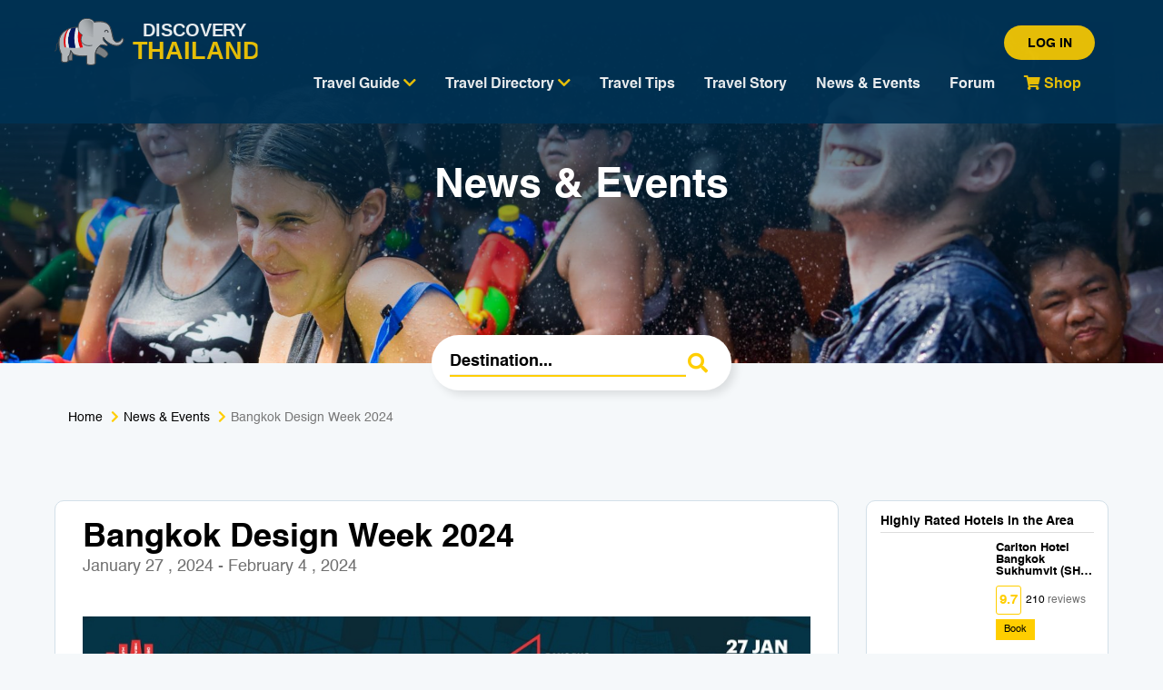

--- FILE ---
content_type: text/html; charset=UTF-8
request_url: https://www.discoverythailand.com/events-bangkok-design-week-2024
body_size: 70357
content:
<!DOCTYPE html>
<html lang="en">
    <head>
        
        <meta charset="utf-8">
        <meta http-equiv="X-UA-Compatible" content="IE=edge">
        <meta name="viewport" content="width=device-width, initial-scale=1">
        <meta name="csrf-token" content="7QGs6YCrVhJLf3Z1rDhg05PkPNCJLzPvWC12M3TO">
        <title>Bangkok Design Week 2024 Thailand</title>

        <!-- Meta -->
        <meta name="description" content="Bangkok Design Week 2024 Thailand">
        <meta name="keywords" content="Bangkok Design Week 2024, News &amp; Events">
        
        <!-- Styles -->
        		
		<style>
            .grecaptcha-badge { visibility: hidden; }
            .weather_icon { width: 24px; }
		</style>

        <!-- Check if the language is set to RTL, so apply the RTL layouts -->
        <!-- Otherwise apply the normal LTR layouts -->
                    <link media="all" type="text/css" rel="stylesheet" href="https://www.discoverythailand.com/css/frontend.css?id=36c8549359a4bbcf4337">
                
        <link media="all" type="text/css" rel="stylesheet" href="https://www.discoverythailand.com/css/addon.css">
        <link media="all" type="text/css" rel="stylesheet" href="https://www.discoverythailand.com/css/jquery-ui.css">
        <link media="all" type="text/css" rel="stylesheet" href="https://www.discoverythailand.com/js/select2/select2.min.css">
        <link media="all" type="text/css" rel="stylesheet" href="https://www.discoverythailand.com/js/auto-complete/auto-complete.css">
        <link media="all" type="text/css" rel="stylesheet" href="https://www.discoverythailand.com/css/bootstrap-datetimepicker.min.css">
		<link media="all" type="text/css" rel="stylesheet" href="https://www.discoverythailand.com/js/lightgallery/css/lightgallery.min.css">
		<link media="all" type="text/css" rel="stylesheet" href="https://www.discoverythailand.com/js/lightgallery/css/lg-transitions.min.css">
        <link media="all" type="text/css" rel="stylesheet" href="https://www.discoverythailand.com/owl-carousel/owl.carousel.css">
        <link media="all" type="text/css" rel="stylesheet" href="https://www.discoverythailand.com/owl-carousel/owl.theme.yellow.css">
                

        <!-- Scripts -->
        <script>
            window.Laravel = {"csrfToken":"7QGs6YCrVhJLf3Z1rDhg05PkPNCJLzPvWC12M3TO"}        </script>
        
		<!-- Global site tag (gtag.js) - Google Analytics -->
		<script async src="https://www.googletagmanager.com/gtag/js?id=UA-364424-2"></script>
		<script>
		  window.dataLayer = window.dataLayer || [];
		  function gtag(){dataLayer.push(arguments);}
		  gtag('js', new Date());

		  gtag('config', 'UA-364424-2');
		</script>

    <script src="https://www.google.com/recaptcha/api.js?render=6LcTF4crAAAAABXCATNqRXC_y6A_KaKRyuIfpYkL"></script>

    </head>
    <body id="app-layout">
        <div id="app">
            <header class="main-nav">
                                <nav class="navbar navbar-blue pt-3 pb-2">
    <div class="container">
        <div class="navbar-header">
            

            <div class="visible-xs">
                <a href="#menu" class="navbar-toggle collapsed" >
                    <span class="sr-only">Toggle Navigation</span>
                    <span class="icon-bar"></span>
                    <span class="icon-bar"></span>
                    <span class="icon-bar"></span>
                </a>
            </div>

            <a href="https://www.discoverythailand.com" class="logo logo-text">
                <img class="img-responsive" src="https://www.discoverythailand.com/images/logo.svg">
                <img class="img-responsive visible-xs" src="https://www.discoverythailand.com/images/logo-xs.svg">
            </a>
                            <a href="https://www.discoverythailand.com/memberlogin" class="user-nav visible-xs"><i class="fas fa-user"></i></a>
                        
     
        </div><!--navbar-header-->


        <div class="collapse navbar-collapse" id="frontend-navbar-collapse">
            
			
                 
                    <button class="btn btn-yellow btn-round pull-right text-uppercase"><a href="https://www.discoverythailand.com/memberlogin">Log in</a></button>
                            

            <ul class="nav nav-pills pull-right">
                <li class="dropdown p-initial">
                    <a class="dropdown-toggle" data-toggle="dropdown" href="#" role="button" aria-haspopup="true" aria-expanded="false">
                        Travel Guide <i class="fas fa-chevron-down color-yellow"></i>
                    </a>
                    <div class="dropdown-menu">
                        <div class="container">
                            <div class="row">
																									                                <div class="col-sm-3">
                                    <ul class="nav">
										                                        <li>
                                            <a href="https://www.discoverythailand.com/travel-guide-beaches-islands">
                                                <i class="fas fa-lg color-yellow fa-umbrella-beach"></i>Beaches &amp; Islands
                                            </a>
                                        </li>
										                                        <li>
                                            <a href="https://www.discoverythailand.com/travel-guide-history-culture">
                                                <i class="fas fa-lg color-yellow fa-monument"></i>History &amp; Culture
                                            </a>
                                        </li>
										                                        <li>
                                            <a href="https://www.discoverythailand.com/travel-guide-medical-tourism">
                                                <i class="fas fa-lg color-yellow fa-user-md"></i>Medical Tourism
                                            </a>
                                        </li>
										                                        <li>
                                            <a href="https://www.discoverythailand.com/travel-guide-adventure">
                                                <i class="fas fa-lg color-yellow fa-mountain"></i>Adventure
                                            </a>
                                        </li>
										                                    </ul>
                                </div>
									                                <div class="col-sm-3">
                                    <ul class="nav">
										                                        <li>
                                            <a href="https://www.discoverythailand.com/travel-guide-sport-activities">
                                                <i class="fas fa-lg color-yellow fa-flag-checkered"></i>Sport &amp; Activities
                                            </a>
                                        </li>
										                                        <li>
                                            <a href="https://www.discoverythailand.com/travel-guide-educational-tourism">
                                                <i class="fas fa-lg color-yellow fa-graduation-cap"></i>Educational Tourism
                                            </a>
                                        </li>
										                                        <li>
                                            <a href="https://www.discoverythailand.com/travel-guide-for-kids">
                                                <i class="fas fa-lg color-yellow fa-child"></i>For Kids
                                            </a>
                                        </li>
										                                    </ul>
                                </div>
									                                <div class="col-sm-3">
                                    <ul class="nav">
										                                        <li>
                                            <a href="https://www.discoverythailand.com/travel-guide-diving-snorkelling">
                                                <i class="fas fa-lg color-yellow fa-swimming-pool"></i>Diving &amp; Snorkelling
                                            </a>
                                        </li>
										                                        <li>
                                            <a href="https://www.discoverythailand.com/travel-guide-romantic-gateway">
                                                <i class="fas fa-lg color-yellow fa-heart"></i>Romantic Gateway
                                            </a>
                                        </li>
										                                        <li>
                                            <a href="https://www.discoverythailand.com/travel-guide-nightlife-entertainment">
                                                <i class="fas fa-lg color-yellow fa-glass-cheers"></i>Nightlife &amp; Entertainment
                                            </a>
                                        </li>
										                                    </ul>
                                </div>
									                                <div class="col-sm-3">
                                    <ul class="nav">
										                                        <li>
                                            <a href="https://www.discoverythailand.com/travel-guide-budget-travel">
                                                <i class="fas fa-lg color-yellow fa-luggage-cart"></i>Budget Travel
                                            </a>
                                        </li>
										                                        <li>
                                            <a href="https://www.discoverythailand.com/travel-guide-shopping">
                                                <i class="fas fa-lg color-yellow fa-shopping-bag"></i>Shopping
                                            </a>
                                        </li>
										                                        <li>
                                            <a href="https://www.discoverythailand.com/travel-guide-business-travel">
                                                <i class="fas fa-lg color-yellow fa-briefcase"></i>Business Travel
                                            </a>
                                        </li>
										                                    </ul>
                                </div>
																	                            </div>
                        </div>
                    </div>
                </li>
                <li class="dropdown p-initial">
                    <a class="dropdown-toggle" data-toggle="dropdown" href="#" role="button" aria-haspopup="true" aria-expanded="false">Travel Directory <i class="fas fa-chevron-down color-yellow"></i></a>
                    <div class="dropdown-menu">
                        <div class="container">
                            <div class="row">
																									                                <div class="col-sm-3">
                                    <ul class="nav">
										                                        <li>
                                            <a href="https://www.discoverythailand.com/hotel">
                                                <i class="fas fa-lg color-yellow fa-hotel"></i>Hotel
                                            </a>
                                        </li>
										                                        <li>
                                            <a href="https://www.discoverythailand.com/travel-directory-spa-beauty">
                                                <i class="fas fa-lg color-yellow fa-spa"></i>Spa &amp; Beauty
                                            </a>
                                        </li>
										                                        <li>
                                            <a href="https://www.discoverythailand.com/travel-directory-sport-activities">
                                                <i class="fas fa-lg color-yellow fa-flag-checkered"></i>Sport &amp; Activities
                                            </a>
                                        </li>
										                                        <li>
                                            <a href="https://www.discoverythailand.com/travel-directory-muay-thai-and-martial-arts-training">
                                                <i class="fas fa-lg color-yellow fa-user-ninja"></i>Muay Thai &amp; Martial Arts Training
                                            </a>
                                        </li>
										                                    </ul>
                                </div>
									                                <div class="col-sm-3">
                                    <ul class="nav">
										                                        <li>
                                            <a href="https://www.discoverythailand.com/travel-directory-hospitals-clinics">
                                                <i class="fas fa-lg color-yellow fa-user-md"></i>Hospitals &amp; Clinics
                                            </a>
                                        </li>
										                                        <li>
                                            <a href="https://www.discoverythailand.com/travel-directory-embassies-consulates">
                                                <i class="fas fa-lg color-yellow fa-ambulance"></i>Embassies &amp; Consulates
                                            </a>
                                        </li>
										                                        <li>
                                            <a href="https://www.discoverythailand.com/travel-directory-tailors">
                                                <i class="fas fa-lg color-yellow fa-tshirt"></i>Tailors
                                            </a>
                                        </li>
										                                        <li>
                                            <a href="https://www.discoverythailand.com/travel-directory-mobile-services">
                                                <i class="fas fa-lg color-yellow fa-sim-card"></i>Mobile Services
                                            </a>
                                        </li>
										                                    </ul>
                                </div>
									                                <div class="col-sm-3">
                                    <ul class="nav">
										                                        <li>
                                            <a href="https://www.discoverythailand.com/travel-directory-travel-agents">
                                                <i class="fas fa-lg color-yellow fa-luggage-cart"></i>Travel Agents
                                            </a>
                                        </li>
										                                        <li>
                                            <a href="https://www.discoverythailand.com/travel-directory-education-tourism">
                                                <i class="fas fa-lg color-yellow fa-graduation-cap"></i>Education Tourism
                                            </a>
                                        </li>
										                                        <li>
                                            <a href="https://www.discoverythailand.com/travel-directory-zoo-aquarium">
                                                <i class="fas fa-lg color-yellow fa-paw"></i>Zoo &amp; Aquarium
                                            </a>
                                        </li>
										                                        <li>
                                            <a href="https://www.discoverythailand.com/travel-directory-tours-packages">
                                                <i class="fas fa-lg color-yellow fa-hiking"></i>Tours Packages
                                            </a>
                                        </li>
										                                    </ul>
                                </div>
									                                <div class="col-sm-3">
                                    <ul class="nav">
										                                        <li>
                                            <a href="https://www.discoverythailand.com/travel-directory-transport">
                                                <i class="fas fa-lg color-yellow fa-bus"></i>Transport
                                            </a>
                                        </li>
										                                        <li>
                                            <a href="https://www.discoverythailand.com/travel-directory-restaurants-bars">
                                                <i class="fas fa-lg color-yellow fa-utensils"></i>Restaurants &amp; Bars
                                            </a>
                                        </li>
										                                        <li>
                                            <a href="https://www.discoverythailand.com/travel-directory-art-culture">
                                                <i class="fas fa-lg color-yellow fa-palette"></i>Art &amp; Culture
                                            </a>
                                        </li>
										                                    </ul>
                                </div>
																	                            </div>
                        </div>
                    </div>
                </li>
                <li>
                    <a href="https://www.discoverythailand.com/travel-tips">Travel Tips</a>
                </li>
				
                <li>
                    <a href="https://www.discoverythailand.com/feeds">Travel Story</a>
                </li>
				
                <li>
                    <a href="https://www.discoverythailand.com/news-event">News & Events</a>
                </li>
                <li>
                    <a href="https://forum.discoverythailand.com/" target="_blank">Forum</a>
                </li>

                <li>
                    <a href="https://shop.discoverythailand.com/" target="_blank" style="color: #ffce00;"><i class="fa fa-shopping-cart" aria-hidden="true"></i> Shop</a>
                </li>
            </ul>

            
            <ul class="nav navbar-nav navbar-right">
          

        </div><!--navbar-collapse-->
    </div><!--container-->
    <nav id="menu" class="hidden-sm hidden-md hidden-lg">
        <a href="https://www.discoverythailand.com" class="logo-xs">
            <img  src="https://www.discoverythailand.com/images/logo-img-xs.svg">
        </a>
        <button class="btn-close-nav" id="close-nav-xs"><i class="fas fa-times"></i></button>
        <ul class="list-unstyled">
            
            <li>
                <span>Travel Guide</span>
                <ul class="list-unstyled">
															<li>
						<a href="https://www.discoverythailand.com/travel-guide-beaches-islands">
							<i class="fas fa-lg color-yellow fa-umbrella-beach"></i>Beaches &amp; Islands
						</a>
					</li>
										<li>
						<a href="https://www.discoverythailand.com/travel-guide-sport-activities">
							<i class="fas fa-lg color-yellow fa-flag-checkered"></i>Sport &amp; Activities
						</a>
					</li>
										<li>
						<a href="https://www.discoverythailand.com/travel-guide-diving-snorkelling">
							<i class="fas fa-lg color-yellow fa-swimming-pool"></i>Diving &amp; Snorkelling
						</a>
					</li>
										<li>
						<a href="https://www.discoverythailand.com/travel-guide-budget-travel">
							<i class="fas fa-lg color-yellow fa-luggage-cart"></i>Budget Travel
						</a>
					</li>
										<li>
						<a href="https://www.discoverythailand.com/travel-guide-history-culture">
							<i class="fas fa-lg color-yellow fa-monument"></i>History &amp; Culture
						</a>
					</li>
										<li>
						<a href="https://www.discoverythailand.com/travel-guide-educational-tourism">
							<i class="fas fa-lg color-yellow fa-graduation-cap"></i>Educational Tourism
						</a>
					</li>
										<li>
						<a href="https://www.discoverythailand.com/travel-guide-romantic-gateway">
							<i class="fas fa-lg color-yellow fa-heart"></i>Romantic Gateway
						</a>
					</li>
										<li>
						<a href="https://www.discoverythailand.com/travel-guide-shopping">
							<i class="fas fa-lg color-yellow fa-shopping-bag"></i>Shopping
						</a>
					</li>
										<li>
						<a href="https://www.discoverythailand.com/travel-guide-medical-tourism">
							<i class="fas fa-lg color-yellow fa-user-md"></i>Medical Tourism
						</a>
					</li>
										<li>
						<a href="https://www.discoverythailand.com/travel-guide-for-kids">
							<i class="fas fa-lg color-yellow fa-child"></i>For Kids
						</a>
					</li>
										<li>
						<a href="https://www.discoverythailand.com/travel-guide-nightlife-entertainment">
							<i class="fas fa-lg color-yellow fa-glass-cheers"></i>Nightlife &amp; Entertainment
						</a>
					</li>
										<li>
						<a href="https://www.discoverythailand.com/travel-guide-business-travel">
							<i class="fas fa-lg color-yellow fa-briefcase"></i>Business Travel
						</a>
					</li>
										<li>
						<a href="https://www.discoverythailand.com/travel-guide-adventure">
							<i class="fas fa-lg color-yellow fa-mountain"></i>Adventure
						</a>
					</li>
					                </ul>
            </li>
            <li><span>Travel Directory</span>
                <ul class="list-unstyled">
					<li>
						<a href="https://www.discoverythailand.com/hotel">
							<i class="fas fa-lg color-yellow fa-hotel"></i>Hotel
						</a>
					</li>
															<li>
						<a href="https://www.discoverythailand.com/travel-directory-hospitals-clinics">
							<i class="fas fa-lg color-yellow fa-user-md"></i>Hospitals &amp; Clinics
						</a>
					</li>
										<li>
						<a href="https://www.discoverythailand.com/travel-directory-travel-agents">
							<i class="fas fa-lg color-yellow fa-luggage-cart"></i>Travel Agents
						</a>
					</li>
										<li>
						<a href="https://www.discoverythailand.com/travel-directory-transport">
							<i class="fas fa-lg color-yellow fa-bus"></i>Transport
						</a>
					</li>
										<li>
						<a href="https://www.discoverythailand.com/travel-directory-spa-beauty">
							<i class="fas fa-lg color-yellow fa-spa"></i>Spa &amp; Beauty
						</a>
					</li>
										<li>
						<a href="https://www.discoverythailand.com/travel-directory-embassies-consulates">
							<i class="fas fa-lg color-yellow fa-ambulance"></i>Embassies &amp; Consulates
						</a>
					</li>
										<li>
						<a href="https://www.discoverythailand.com/travel-directory-education-tourism">
							<i class="fas fa-lg color-yellow fa-graduation-cap"></i>Education Tourism
						</a>
					</li>
										<li>
						<a href="https://www.discoverythailand.com/travel-directory-restaurants-bars">
							<i class="fas fa-lg color-yellow fa-utensils"></i>Restaurants &amp; Bars
						</a>
					</li>
										<li>
						<a href="https://www.discoverythailand.com/travel-directory-sport-activities">
							<i class="fas fa-lg color-yellow fa-flag-checkered"></i>Sport &amp; Activities
						</a>
					</li>
										<li>
						<a href="https://www.discoverythailand.com/travel-directory-tailors">
							<i class="fas fa-lg color-yellow fa-tshirt"></i>Tailors
						</a>
					</li>
										<li>
						<a href="https://www.discoverythailand.com/travel-directory-zoo-aquarium">
							<i class="fas fa-lg color-yellow fa-paw"></i>Zoo &amp; Aquarium
						</a>
					</li>
										<li>
						<a href="https://www.discoverythailand.com/travel-directory-art-culture">
							<i class="fas fa-lg color-yellow fa-palette"></i>Art &amp; Culture
						</a>
					</li>
										<li>
						<a href="https://www.discoverythailand.com/travel-directory-muay-thai-and-martial-arts-training">
							<i class="fas fa-lg color-yellow fa-user-ninja"></i>Muay Thai &amp; Martial Arts Training
						</a>
					</li>
										<li>
						<a href="https://www.discoverythailand.com/travel-directory-mobile-services">
							<i class="fas fa-lg color-yellow fa-sim-card"></i>Mobile Services
						</a>
					</li>
										<li>
						<a href="https://www.discoverythailand.com/travel-directory-tours-packages">
							<i class="fas fa-lg color-yellow fa-hiking"></i>Tours Packages
						</a>
					</li>
					                </ul>
            </li>
            <li><a href="https://www.discoverythailand.com/travel-tips">Travel Tips</a></li>
            
			
            <li><a href="https://www.discoverythailand.com/feeds">Travel Story</a></li>
			
            <li><a href="https://www.discoverythailand.com/news-event">News & Events</a></li>
            
            <li>
                <a href="https://shop.discoverythailand.com/" target="_blank" style="color: #ffce00;">Shop</a>
            </li>
        </ul>
    </nav>
</nav>

            </header>
                        <div class="section-content w-100">
                <div class="innter-page">
    <div class="primary-banner" style="background-image: url(https://www.discoverythailand.com/images/banner/news-event-bg.jpg);">
		<div class="bg-gradient-overlay-top">
			<h2>News & Events</h2>
			<form class="form-search" id="search-box">
    <input id="search-destination" type="text" name="search-destination" placeholder="Destination..." class="search-input" required>
    <hr/>
    <button class="btn-search"><i class="fas fa-search color-yellow"></i></button>
</form>

		</div>
    </div>
    <div class="container"><hr class="no-border md"/>
        <nav aria-label="breadcrumb">
        <ol class="breadcrumb link-new">
          <li class="breadcrumb-item"><a href="https://www.discoverythailand.com">Home</a></li>
          <li class="breadcrumb-item"><a href="https://www.discoverythailand.com/news-event">News & Events</a></li>
          <li class="breadcrumb-item active" aria-current="page">Bangkok Design Week 2024</li>
        </ol>
        </nav>
        <div class="row top-title">
            <div class="col-lg-12">
                <header class="d-flex header-title-container header-title-container--date justify-contents-center"></header>
            </div>
        </div>
        
        <div class="row">
         <div class="col-lg-9 col-md-9 col-sm-12">
          
          <div class="panel panel-default panel-guide panel-article-detail">
           <div class="panel-header-container p-relative">
            <h1 class="d-flex mb-0">Bangkok Design Week 2024</h1>
             <p class="pl-30">
              <span class="date-top">January 27 , 2024 - February 4 , 2024</span>
             </p>
           </div>
           <div class="panel-body text-read">
			<div class="addthis_inline_share_toolbox"></div>
            <p>
            <img src="https://www.discoverythailand.com/storage/img/frontend/newevent/1705309383designweek.jpg" alt="" class="img-responsive">
            </p>
                            The More People Act, The Better The City

hard matters . heart matters . design matters
                <br><br>
                            <p>Bangkok: A Tourist&rsquo;s Delight, but Not Yet a Pleasant Place to Live</p>
<p>Bangkok has earned its reputation as a top global &lsquo;city to visit,&rsquo; but why does it rank lower as a &lsquo;living city&rsquo;? It grapples with a range of issues and obstacles, particularly in terms of infrastructure that still do not meet the needs of its residents.</p>
<p>Being a city that is only pleasant to visit is not enough to make a city strong and survive in today&rsquo;s world. The livability of a city is therefore the key to making it a sustainable place for its people to live and work.</p>
<p>&lsquo;The livability of a city&rsquo; is measured by how its residents experience it in their daily lives. This includes the physical, mental, and social aspects of their environment, from the private sphere to the public sphere. A livable city meets the needs of its residents in all of these dimensions, providing products, services, and activities that promote a sense of connection between people and their surroundings.</p>
<p>Bangkok Design Week 2024 (BKKDW2024)acts as a platform for ideas and experiences that will make Bangkok a more livable city. It invites everyone to create a &lsquo;Livable Scape&rsquo; in every possible way, from the small things around us to the relationships we build, the space we inhabit, the environment we live in, and the views we see, through the Festivalisation of the city in three essential dimensions:</p>
<p>Hard Matters: A city that is physically well-designed, effortlessly accessible, and promotes good health.</p>
<p>Heart Matters: A city that is emotionally nurturing, caring for its people, offering a variety of activities, and celebrating authentic Culture.</p>
<p>Design Matters: A city that is well-designed, ensuring a good life, thriving public spaces, strong communities, and contributing to the creative economy.</p>
<p>Together, we can make Bangkok a city that is livable, attractive for investment, and worth visiting, becoming a lovable city for its residents, investors, and visitors. Let&rsquo;s move beyond ideology to practicality. Anyone can take the first step.</p>
<p>The more people act, the better the city, the better quality of life.</p>
<p>#BKKDW2024 &nbsp;#bangkokDesignWeek &nbsp;#LivableScape</p>
<p>Contact Details:<br />Tel. <a href="tel:024103797" target="_blank" rel="noopener">+66 2410 3797 8</a><br />For more information: <a href="https://www.tourismthailand.org" target="_blank" rel="noopener">https://www.tourismthailand.org</a></p>

            <div class="addthis_inline_share_toolbox"></div>
           </div>

                        
           <div class="panel-footer">
            <p>Related Travel Tips</p>
            <p class="mb-0">
             <a href="#" class="btn btn-default btn-related mr-20 mb-10">Thailand Travel Information</a>
             <a href="#" class="btn btn-default btn-related mr-20 mb-10">Where to go</a>
             <a href="#" class="btn btn-default btn-related mr-20 mb-10">What to see</a>
             <a href="#" class="btn btn-default btn-related mr-20 mb-10">What to do</a>
            </p>
           </div>
          </div>
          <div class="row">
           <div class="col-xs-12">
            <div class="booking-panel">
             <h4 class="text-center form-title">Hotel Booking</h4>
             <form action="" class="hotelbooking">
                <div class="row">
                    <div class="col-xs-12 col-lg-12 col-md-12 col-sm-12">
                        <input type="text" class="form-control location-control" placeholder="Location">
                    </div>
                    <div class="col-lg-6 col-md-6 col-sm-12">
                        <input type="text" class="form-control date-field datetimepicker" id="CheckIn" placeholder="Check In">
                    </div>
                    <div class="col-lg-6 col-md-6 col-sm-12">
                        <input type="text" class="form-control date-field datetimepicker" id="CheckOut" placeholder="Check Out">
                    </div>

                    <div class="col-lg-6 col-md-6 col-sm-12">
                        <select id="SelectGuest" class="select-guest">
                            <option value="0">Adult</option>
                            <option value="1">1 Adult</option>
                            <option value="2">2 Adults</option>
                            <option value="3">3 Adults</option>
                            <option value="4">4 Adults</option>
                            <option value="5">5 Adults</option>
                            <option value="6">6 Adults</option>
                            <option value="7">7 Adults</option>
                            <option value="8">8 Adults</option>
                            <option value="9">9 Adults</option>
                            <option value="10">10 Adults</option>
                        </select>
                    </div>
                    

                    <div class="col-lg-6 col-md-6 col-sm-12">
                        <select id="Selectchildren" class="select-guest">
                            <option value="0">Child</option>
                            <option value="1">1 Child</option>
                            <option value="2">2 Children</option>
                            <option value="3">3 Children</option>
                            <option value="4">4 Children</option>
                            <option value="5">5 Children</option>
                            <option value="6">6 Children</option>
                            <option value="7">7 Children</option>
                            <option value="8">8 Children</option>
                            <option value="9">9 Children</option>
                            <option value="10">10 Children</option>
                        </select>
                    </div>
                    <div class="col-lg-12 col-md-12 col-sm-12" style="padding: 10px">
                        <button type="button" class="btn btn-yellow btn-submit_booking w-100">Search</button>
                    </div>
                </div>
            </form>
            </div>
           </div>
          </div>
         </div>
         <div class="col-lg-3 col-md-3 col-sm-12 hidden-xs">
                
                <div class="panel panel-default panel-sidebar">
    <h5 class="sidebar-title">Highly Rated Hotels in the Area</h5>
    <div class="panel-body">
				        <div class="d-flex flex-row mb-10">
			            <div class="media-item lazy" data-src="https://pix4.agoda.net/hotelimages/18986416/-1/9df01b60e91a845da80123d4aa340c64.jpg">							
                <img src="" data-src="https://pix4.agoda.net/hotelimages/18986416/-1/9df01b60e91a845da80123d4aa340c64.jpg" class="img-responsive lazy">
            </div>
            <div class="d-flex media-item flex-column">
                <h5 class="media-heading">Carlton Hotel Bangkok Sukhumvit (SHA Extra Plus)</h5>
                <p>
					
                </p>
								
				<div style="display:flex; align-items:center;margin: 0 0 5px 0;">
					<div class="score" style="padding: 3px; margin: 0 5px 0 0;border: 1px solid #ffce00;border-radius:3px;font-weight: bold; font-size:1.5rem;color: #ffce00;">9.7</div>
					<div style="font-size:12px;line-height: normal;">
						210
					<span style="color: #707070;"> reviews</span>
					</div>
				</div>
                <p>
                    <a href="https://www.agoda.com/partners/partnersearch.aspx?hid=18986416" target="_blank" class="btn-view-all btn-view-all--xs btn btn-yellow btn-no-round">Book</a>
                </p>
            </div>
        </div>
		        <div class="d-flex flex-row mb-10">
			            <div class="media-item lazy" data-src="https://pix5.agoda.net/hotelimages/12180509/-1/aaf182e691879b0df93efd327aea573b.jpg">							
                <img src="" data-src="https://pix5.agoda.net/hotelimages/12180509/-1/aaf182e691879b0df93efd327aea573b.jpg" class="img-responsive lazy">
            </div>
            <div class="d-flex media-item flex-column">
                <h5 class="media-heading">Oakwood Suites Bangkok (SHA Plus+)</h5>
                <p>
					
                </p>
								
				<div style="display:flex; align-items:center;margin: 0 0 5px 0;">
					<div class="score" style="padding: 3px; margin: 0 5px 0 0;border: 1px solid #ffce00;border-radius:3px;font-weight: bold; font-size:1.5rem;color: #ffce00;">9.4</div>
					<div style="font-size:12px;line-height: normal;">
						179
					<span style="color: #707070;"> reviews</span>
					</div>
				</div>
                <p>
                    <a href="https://www.agoda.com/partners/partnersearch.aspx?hid=12180509" target="_blank" class="btn-view-all btn-view-all--xs btn btn-yellow btn-no-round">Book</a>
                </p>
            </div>
        </div>
		        <div class="d-flex flex-row mb-10">
			            <div class="media-item lazy" data-src="https://pix4.agoda.net/hotelimages/4892453/0/82d6f7d0d28b9f3ef35fb431baab40c7.jpg">							
                <img src="" data-src="https://pix4.agoda.net/hotelimages/4892453/0/82d6f7d0d28b9f3ef35fb431baab40c7.jpg" class="img-responsive lazy">
            </div>
            <div class="d-flex media-item flex-column">
                <h5 class="media-heading">Mandarin Oriental Bangkok (SHA Extra Plus)</h5>
                <p>
					
                </p>
								
				<div style="display:flex; align-items:center;margin: 0 0 5px 0;">
					<div class="score" style="padding: 3px; margin: 0 5px 0 0;border: 1px solid #ffce00;border-radius:3px;font-weight: bold; font-size:1.5rem;color: #ffce00;">9.2</div>
					<div style="font-size:12px;line-height: normal;">
						548
					<span style="color: #707070;"> reviews</span>
					</div>
				</div>
                <p>
                    <a href="https://www.agoda.com/partners/partnersearch.aspx?hid=10713" target="_blank" class="btn-view-all btn-view-all--xs btn btn-yellow btn-no-round">Book</a>
                </p>
            </div>
        </div>
		        <div class="d-flex flex-row mb-10">
			            <div class="media-item lazy" data-src="https://pix5.agoda.net/hotelimages/6796247/0/33adac49e47c732b38c54faca72b84f9.jpg">							
                <img src="" data-src="https://pix5.agoda.net/hotelimages/6796247/0/33adac49e47c732b38c54faca72b84f9.jpg" class="img-responsive lazy">
            </div>
            <div class="d-flex media-item flex-column">
                <h5 class="media-heading">The Peninsula Bangkok (SHA Extra Plus)</h5>
                <p>
					
                </p>
								
				<div style="display:flex; align-items:center;margin: 0 0 5px 0;">
					<div class="score" style="padding: 3px; margin: 0 5px 0 0;border: 1px solid #ffce00;border-radius:3px;font-weight: bold; font-size:1.5rem;color: #ffce00;">9.2</div>
					<div style="font-size:12px;line-height: normal;">
						1.7k
					<span style="color: #707070;"> reviews</span>
					</div>
				</div>
                <p>
                    <a href="https://www.agoda.com/partners/partnersearch.aspx?hid=10715" target="_blank" class="btn-view-all btn-view-all--xs btn btn-yellow btn-no-round">Book</a>
                </p>
            </div>
        </div>
		        <div class="d-flex flex-row mb-10">
			            <div class="media-item lazy" data-src="https://pix3.agoda.net/hotelimages/4894452/0/522f9e9ff5d2f6aa5f96bcf2d6d08f87.jpg">							
                <img src="" data-src="https://pix3.agoda.net/hotelimages/4894452/0/522f9e9ff5d2f6aa5f96bcf2d6d08f87.jpg" class="img-responsive lazy">
            </div>
            <div class="d-flex media-item flex-column">
                <h5 class="media-heading">The Okura Prestige Bangkok</h5>
                <p>
					
                </p>
								
				<div style="display:flex; align-items:center;margin: 0 0 5px 0;">
					<div class="score" style="padding: 3px; margin: 0 5px 0 0;border: 1px solid #ffce00;border-radius:3px;font-weight: bold; font-size:1.5rem;color: #ffce00;">9.2</div>
					<div style="font-size:12px;line-height: normal;">
						2.6k
					<span style="color: #707070;"> reviews</span>
					</div>
				</div>
                <p>
                    <a href="https://www.agoda.com/partners/partnersearch.aspx?hid=294217" target="_blank" class="btn-view-all btn-view-all--xs btn btn-yellow btn-no-round">Book</a>
                </p>
            </div>
        </div>
		        <div class="d-flex flex-row mb-10">
			            <div class="media-item lazy" data-src="https://pix5.agoda.net/hotelimages/1994765/-1/6adfe9931fd7fb28aade66db992417b6.jpg">							
                <img src="" data-src="https://pix5.agoda.net/hotelimages/1994765/-1/6adfe9931fd7fb28aade66db992417b6.jpg" class="img-responsive lazy">
            </div>
            <div class="d-flex media-item flex-column">
                <h5 class="media-heading">Park Hyatt Bangkok (SHA Extra Plus)</h5>
                <p>
					
                </p>
								
				<div style="display:flex; align-items:center;margin: 0 0 5px 0;">
					<div class="score" style="padding: 3px; margin: 0 5px 0 0;border: 1px solid #ffce00;border-radius:3px;font-weight: bold; font-size:1.5rem;color: #ffce00;">9.2</div>
					<div style="font-size:12px;line-height: normal;">
						398
					<span style="color: #707070;"> reviews</span>
					</div>
				</div>
                <p>
                    <a href="https://www.agoda.com/partners/partnersearch.aspx?hid=1994765" target="_blank" class="btn-view-all btn-view-all--xs btn btn-yellow btn-no-round">Book</a>
                </p>
            </div>
        </div>
		        <div class="d-flex flex-row mb-10">
			            <div class="media-item lazy" data-src="https://pix4.agoda.net/hotelimages/4898044/-1/4aebb2e183c6749a496545150f6c8001.jpg">							
                <img src="" data-src="https://pix4.agoda.net/hotelimages/4898044/-1/4aebb2e183c6749a496545150f6c8001.jpg" class="img-responsive lazy">
            </div>
            <div class="d-flex media-item flex-column">
                <h5 class="media-heading">Waldorf Astoria Bangkok (SHA Extra Plus)</h5>
                <p>
					
                </p>
								
				<div style="display:flex; align-items:center;margin: 0 0 5px 0;">
					<div class="score" style="padding: 3px; margin: 0 5px 0 0;border: 1px solid #ffce00;border-radius:3px;font-weight: bold; font-size:1.5rem;color: #ffce00;">9.2</div>
					<div style="font-size:12px;line-height: normal;">
						108
					<span style="color: #707070;"> reviews</span>
					</div>
				</div>
                <p>
                    <a href="https://www.agoda.com/partners/partnersearch.aspx?hid=4898044" target="_blank" class="btn-view-all btn-view-all--xs btn btn-yellow btn-no-round">Book</a>
                </p>
            </div>
        </div>
		        <div class="d-flex flex-row mb-10">
			            <div class="media-item lazy" data-src="https://pix1.agoda.net/hotelimages/5781206/-1/32a85d80434b72fc943a4e0604dde7c8.jpg">							
                <img src="" data-src="https://pix1.agoda.net/hotelimages/5781206/-1/32a85d80434b72fc943a4e0604dde7c8.jpg" class="img-responsive lazy">
            </div>
            <div class="d-flex media-item flex-column">
                <h5 class="media-heading">Hyatt Regency Bangkok Sukhumvit (SHA Extra Plus)</h5>
                <p>
					
                </p>
								
				<div style="display:flex; align-items:center;margin: 0 0 5px 0;">
					<div class="score" style="padding: 3px; margin: 0 5px 0 0;border: 1px solid #ffce00;border-radius:3px;font-weight: bold; font-size:1.5rem;color: #ffce00;">9.2</div>
					<div style="font-size:12px;line-height: normal;">
						255
					<span style="color: #707070;"> reviews</span>
					</div>
				</div>
                <p>
                    <a href="https://www.agoda.com/partners/partnersearch.aspx?hid=5781206" target="_blank" class="btn-view-all btn-view-all--xs btn btn-yellow btn-no-round">Book</a>
                </p>
            </div>
        </div>
		        <div class="d-flex flex-row mb-10">
			            <div class="media-item lazy" data-src="https://pix4.agoda.net/hotelimages/4887833/0/9cf06c714ab1d81a8733e376e2ce3f52.jpg">							
                <img src="" data-src="https://pix4.agoda.net/hotelimages/4887833/0/9cf06c714ab1d81a8733e376e2ce3f52.jpg" class="img-responsive lazy">
            </div>
            <div class="d-flex media-item flex-column">
                <h5 class="media-heading">Sheraton Grande Sukhumvit a Luxury Collection Hotel Bangkok (SHA Extra Plus)</h5>
                <p>
					
                </p>
								
				<div style="display:flex; align-items:center;margin: 0 0 5px 0;">
					<div class="score" style="padding: 3px; margin: 0 5px 0 0;border: 1px solid #ffce00;border-radius:3px;font-weight: bold; font-size:1.5rem;color: #ffce00;">9.1</div>
					<div style="font-size:12px;line-height: normal;">
						1.1k
					<span style="color: #707070;"> reviews</span>
					</div>
				</div>
                <p>
                    <a href="https://www.agoda.com/partners/partnersearch.aspx?hid=10697" target="_blank" class="btn-view-all btn-view-all--xs btn btn-yellow btn-no-round">Book</a>
                </p>
            </div>
        </div>
		        <div class="d-flex flex-row mb-10">
			            <div class="media-item lazy" data-src="https://pix3.agoda.net/hotelimages/178063/-1/932f4dd58298ddea8ae1f285f7632e22.jpg">							
                <img src="" data-src="https://pix3.agoda.net/hotelimages/178063/-1/932f4dd58298ddea8ae1f285f7632e22.jpg" class="img-responsive lazy">
            </div>
            <div class="d-flex media-item flex-column">
                <h5 class="media-heading">Siam Kempinski Hotel Bangkok (SHA Extra Plus)</h5>
                <p>
					
                </p>
								
				<div style="display:flex; align-items:center;margin: 0 0 5px 0;">
					<div class="score" style="padding: 3px; margin: 0 5px 0 0;border: 1px solid #ffce00;border-radius:3px;font-weight: bold; font-size:1.5rem;color: #ffce00;">9.1</div>
					<div style="font-size:12px;line-height: normal;">
						2.5k
					<span style="color: #707070;"> reviews</span>
					</div>
				</div>
                <p>
                    <a href="https://www.agoda.com/partners/partnersearch.aspx?hid=178063" target="_blank" class="btn-view-all btn-view-all--xs btn btn-yellow btn-no-round">Book</a>
                </p>
            </div>
        </div>
		        <p class="text-center">
            <a href="https://www.discoverythailand.com/searchhotel?city=Bangkok" class="btn-view-all btn btn-yellow btn-round btn-lg">View All</a>
        </p>
    </div>
</div>

<div class="row banner-sidebar">
	<div class="col-xs-12">
		<div id="adtop-300x250v125" class="adtop-js" data-location="300x250v1"></div>
	</div>
	<div class="col-xs-12">
		<div id="adtop-300x250v229" class="adtop-js" data-location="300x250v2"></div>
	</div>
	<div class="col-xs-12">
		<div id="adtop-300x250v350" class="adtop-js" data-location="300x250v3"></div>
	</div>
</div>            </div>
        </div>
        
    </div>
</div>

            </div>

            <footer class="main-footer">
                            
                <div class="container">
    <div class="row">
        <div class="col-xl-3 col-md-3 col-sm-12 col-xs-12">
            <nav>
                <ul class="nav nav-api">
					                    <li>
                        <label>Weather</label>
                                            </li>
                </ul>
            </nav>
        </div>
        <div class="col-xl-5 col-md-5 col-sm-12 col-xs-12 hidden-device">
            <nav>
                <ul class="nav">
                    <li>
                        <a href="#">Travel Guide</a>
                        <ul>
                            
                                                                                        
                                <li>
                                    <a href="https://www.discoverythailand.com/travel-guide-beaches-islands">
                                        Beaches &amp; Islands
                                    </a>
                                </li>
                                                            
                                <li>
                                    <a href="https://www.discoverythailand.com/travel-guide-sport-activities">
                                        Sport &amp; Activities
                                    </a>
                                </li>
                                                            
                                <li>
                                    <a href="https://www.discoverythailand.com/travel-guide-diving-snorkelling">
                                        Diving &amp; Snorkelling
                                    </a>
                                </li>
                                                            
                                <li>
                                    <a href="https://www.discoverythailand.com/travel-guide-budget-travel">
                                        Budget Travel
                                    </a>
                                </li>
                                                            
                                <li>
                                    <a href="https://www.discoverythailand.com/travel-guide-history-culture">
                                        History &amp; Culture
                                    </a>
                                </li>
                                                            
                                <li>
                                    <a href="https://www.discoverythailand.com/travel-guide-educational-tourism">
                                        Educational Tourism
                                    </a>
                                </li>
                                                            
                                <li>
                                    <a href="https://www.discoverythailand.com/travel-guide-romantic-gateway">
                                        Romantic Gateway
                                    </a>
                                </li>
                                                            
                                <li>
                                    <a href="https://www.discoverythailand.com/travel-guide-shopping">
                                        Shopping
                                    </a>
                                </li>
                                                            
                                <li>
                                    <a href="https://www.discoverythailand.com/travel-guide-medical-tourism">
                                        Medical Tourism
                                    </a>
                                </li>
                                                            
                                <li>
                                    <a href="https://www.discoverythailand.com/travel-guide-for-kids">
                                        For Kids
                                    </a>
                                </li>
                                                            
                                <li>
                                    <a href="https://www.discoverythailand.com/travel-guide-nightlife-entertainment">
                                        Nightlife &amp; Entertainment
                                    </a>
                                </li>
                                                            
                                <li>
                                    <a href="https://www.discoverythailand.com/travel-guide-business-travel">
                                        Business Travel
                                    </a>
                                </li>
                                                            
                                <li>
                                    <a href="https://www.discoverythailand.com/travel-guide-adventure">
                                        Adventure
                                    </a>
                                </li>
                                                    </ul>
                    </li>
                </ul>
            </nav>
        </div>
        <div class="col-xl-4 col-md-4 col-sm-12 col-xs-12">
            <nav>
                <ul class="nav">
                    <li>
                        <a href="https://www.discoverythailand.com/travel-tips">Travel Tips</a>
                    </li>
					                    <li>
                        <a href="https://www.discoverythailand.com/news-event">News & Events</a>
                    </li>
                    <li>
                        <a href="https://www.discoverythailand.com/about">About us</a>
                    </li>
                    <li>
                        <a href="https://forum.discoverythailand.com/" target="_blank">Forum</a>
                    </li>
                    <li>
                        <a href="https://www.discoverythailand.com/contact-us">Contact us</a>
                    </li>
                </ul>
            </nav>
			
            <nav class="d-flex social-footer">
                <a href="https://www.facebook.com/DiscoveryThailand/" title="Facebook" target="_blank">
                    <i class="fab fa-facebook-square"></i>
                </a>
                <a href="https://www.youtube.com/user/DiscoveryThailand" title="Youtube" target="_blank">
                    <i class="fab fa-youtube-square"></i>
                </a>
            </nav>
            <nav>
                <ul class="nav d-flex nav-policy">
                    <li><a href="https://www.discoverythailand.com/policy">Privacy Policy</a></li>
                    <li><a href="https://www.discoverythailand.com/standard">Standard Disclaimer</a></li>
                    <li><a href="https://www.discoverythailand.com/sitemap">Sitemap</a></li>
                </ul>
            </nav>
			<div class="d-flex mt-10">
				<p>This site is protected by reCAPTCHA and the Google <a href="https://policies.google.com/privacy" target="_blank">Privacy Policy</a> and <a href="https://policies.google.com/terms" target="_blank">Terms of Service</a> apply.</p>
			</div>
        </div>
    </div>
</div>
<hr/>
<p class="text-center">&copy;2026 Clicksee Network Co., Ltd. All rights reserved</p>

<div class="modal fade" tabindex="-1" role="dialog" id="search-location-mobile">
  <div class="modal-dialog" role="document">
    <div class="modal-content">
      <div class="modal-header">
        <button type="button" class="close" data-dismiss="modal" aria-label="Close">
            <i class="fas fa-times"></i>
        </button>
        
      </div>
      <div class="modal-body">
      <form class="form-search" id="active-auto-complete-mobile">
    <input id="search-destination-locate" type="text" name="" placeholder="Destination..." class="search-input">
    <hr/>
    <button class="btn-search"><i class="fas fa-search color-yellow"></i></button>
</form>      </div>
    </div><!-- /.modal-content -->
  </div><!-- /.modal-dialog -->
</div><!-- /.modal -->


<div class="modal fade" tabindex="-1" role="dialog" id="search-filter-mobile">
  <div class="modal-dialog" role="document">
    <div class="modal-content">
      <div class="modal-header">
        <button type="button" class="close" data-dismiss="modal" aria-label="Close">
            <i class="fas fa-times"></i>
        </button>
        
      </div>
      <div class="modal-body">
        <form action="">
			
            <p class="mt-20">
                <button class="btn btn-yellow w-100">Done</button>
            </p>
        </form>
        
        
      </div>
    </div><!-- /.modal-content -->
  </div><!-- /.modal-dialog -->
</div><!-- /.modal -->


<div class="modal fade" tabindex="-1" role="dialog" id="user-nav-mobile">
  <div class="modal-dialog" role="document">
    <div class="modal-content">
      <div class="modal-header">
        <button type="button" class="close" data-dismiss="modal" aria-label="Close">
            <i class="fas fa-times"></i>
        </button>
        
      </div>
      <div class="modal-body">
        <ul class="user-nav-modal">
            <li>
                <i class="fas fa-user color-yellow"></i>
                <span>
                    <a href="https://www.discoverythailand.com/account">My Account</a>
                </span>
            </li>
            <li>
                <i class="fas fa-pen color-yellow"></i>
                <span>
                    <a href="#"> Write Your Story</a>
                </span>
            </li>
            <li>
                <i class="fas fa-comment-alt color-yellow"></i>
                <span>
                    <a href="#"> My Post</a>
                </span>
            </li>
            <li>
                <i class="fas fa-user color-yellow"></i>
                <span>
                    <a href="#">Profile</a>
                </span>
            </li>
            <li>
                <i class="fas fa-sign-out-alt color-yellow"></i> 
                <span><a href="https://www.discoverythailand.com/logout">Logout</a></span>
            </li>
        </ul>
      </div>
    </div><!-- /.modal-content -->
  </div><!-- /.modal-dialog -->
</div><!-- /.modal -->



<div class="modal fade" tabindex="-1" role="dialog" id="nav-noti-mobile">
  <div class="modal-dialog" role="document">
    <div class="modal-content">
      <div class="modal-header">
        <button type="button" class="close" data-dismiss="modal" aria-label="Close">
            <i class="fas fa-times"></i>
        </button>
        
      </div>
      <div class="modal-body">
          <div class="nav-notification">
          <ul class="list-unstyled">
            <li>
                <a href="#" class="noti-link">
                    <img src="https://www.discoverythailand.com/images/profile/blank-profile-picture.jpg" class="avatar-profile-small">
                    <div class="noti-detail">
                        <span>
                            <strong>Ms.Journey</strong> like your post
                        </span>
                        <span class="date-action">dd/mm/yy</span>
                    </div>
                </a>
            </li>
            <li>
                <a href="#" class="noti-link">
                    <img src="https://www.discoverythailand.com/images/profile/blank-profile-picture.jpg" class="avatar-profile-small">
                    <div class="noti-detail">
                        <span>
                            <strong>Ms.Journey</strong> like your post
                        </span>
                        <span class="date-action">dd/mm/yy</span>
                    </div>
                </a>
            </li>
            <li>
                <a href="#" class="noti-link">
                    <img src="https://www.discoverythailand.com/images/profile/blank-profile-picture.jpg" class="avatar-profile-small">
                    <div class="noti-detail">
                        <span>
                            <strong>Ms.Journey</strong> like your post
                        </span>
                        <span class="date-action">dd/mm/yy</span>
                    </div>
                </a>
            </li>
        </ul>
          </div>
        
      </div>
    </div><!-- /.modal-content -->
  </div><!-- /.modal-dialog -->
</div><!-- /.modal -->

<div class="modal fade" tabindex="-1" role="dialog" id="search-location-story">
  <div class="modal-dialog" role="document">
    <div class="modal-content">
      <div class="modal-body">
      <form class="form-search" id="search-box-input">
    <input id="search-destination-story" type="text" name="search-destination" placeholder="Destination..." class="search-input" required>
    <hr/>
    <button class="btn-search"><i class="fas fa-search color-yellow"></i></button>
</form>

      </div>
    </div><!-- /.modal-content -->
  </div><!-- /.modal-dialog -->
</div><!-- /.modal -->            </footer>

        </div><!--#app-->

        <!-- Scripts -->
                <script src="https://www.discoverythailand.com/js/frontend.js?id=1bcd417a08a1fe856e61"></script>
        <script src="https://www.discoverythailand.com/js/jquerysession.min.js"></script>
        <script src="https://www.discoverythailand.com/js/frontend/frontend.min.js"></script>
        <script src="https://www.discoverythailand.com/js/moment.min.js"></script>
        <script src="https://www.discoverythailand.com/js/bootstrap-datetimepicker.min.js"></script>
        <script src="https://www.discoverythailand.com/js/select2/select2.min.js"></script>
        <script src="https://www.discoverythailand.com/js/auto-complete/auto-complete.min.js"></script>
        <script src="https://www.discoverythailand.com/js/jquery-ui.min.js"></script>
		<script src="https://www.discoverythailand.com/js/jquery.matchHeight-min.js"></script>
		<script src="https://www.discoverythailand.com/js/lazy/jquery.lazy.min.js"></script>
		<script src="https://www.discoverythailand.com/js/lazy/jquery.lazy.plugins.min.js"></script>
		<script src="https://www.discoverythailand.com/js/lightgallery/lightgallery-all.min.js"></script>
		<script src="https://www.discoverythailand.com/owl-carousel/owl.carousel.js"></script>
		<script src="https://www.discoverythailand.com/owl-carousel/owl.carousel-control.js"></script>
		<script >
        if (!document.getElementById('gReCaptchaScript')) {
            let reCaptchaScript = document.createElement('script');
            reCaptchaScript.setAttribute('src', 'https://www.google.com/recaptcha/api.js?render=6Lc-yvgfAAAAAI5scSB3R5g5GvwK4r1Qa6vBZi9D&hl=en');
            reCaptchaScript.async = true;
            reCaptchaScript.defer = true;
            document.head.appendChild(reCaptchaScript);
        }
    </script>



<script >
    function refreshReCaptchaV3(fieldId,action){
        return new Promise(function (resolve, reject) {
            grecaptcha.ready(function () {
                grecaptcha.execute(window['client'+fieldId], {
                    action: action
                }).then(resolve);
            });
        });
    }

    function getReCaptchaV3Response(fieldId){
        return grecaptcha.getResponse(window['client'+fieldId])
    }
</script>


        <script type="text/javascript">
            if("frontend.pages.news-detail" !== "frontend.user.account")
            {
                $.session.clear();
            }

            $(".location-control").autocomplete({
                source: "https://www.discoverythailand.com/getlocation",
                select: function( event, ui ) {
                    cityid = ui.item.id;
                },
            });

            $(".datetimepicker").datetimepicker({
                viewMode: 'days',
                format: 'YYYY-MM-DD'
            });

            $('.btn-submit_booking').click(function(){
               event.preventDefault();
                 console.log("booking"+cityid);       
                 window.open("https://www.agoda.com/th-th/search?cid=1845108&hl=en&city="
                 +cityid+
                 "&pcs=2&checkin="
                 +$("#CheckIn").val()+
                 "&checkout="
                 +$("#CheckOut").val()+
                 "&Rooms=1&NumberofAdults="+$("#SelectGuest option:selected").val()+
                 "&NumberofChildren="+$("#Selectchildren option:selected").val()+
                 "&adults="+$("#SelectGuest option:selected").val()+
                 "&children="+$("#Selectchildren option:selected").val()+"&los=1", '_blank');
            })
			
			$( document ).ready( function() {
				//Lazy Load
				$(".lazy").Lazy();
				
				//Gallery
				$('.all-lightgallery').lightGallery();
				
				//Gallery
				$('.lightgallery').lightGallery({
					share: false,
					fullScreen: false,
					download: false,
					counter: false,
					actualSize: false,
					zoom: false,
					autoplayControls: false,
					autoplay: false,
					toogleThumb: false,
					thumbnail:true,
					hash: false,
					prevHtml: '<i class="fas fa-arrow-circle-left"></i>',
					nextHtml: '<i class="fas fa-arrow-circle-right"></i>',
					subHtmlSelectorRelative: true
				});
			
				$('.video-lightgallery').lightGallery({
					loadYoutubeThumbnail: true,
					youtubeThumbSize: 'default',
					loadVimeoThumbnail: true,
					vimeoThumbSize: 'thumbnail_medium',
					share: false,
					fullScreen: false,
					download: false,
					counter: false,
					actualSize: false,
					zoom: false,
					autoplayControls: false,
					autoplay: false,
					toogleThumb: false,
					hash: false,
					prevHtml: '<i class="fas fa-arrow-circle-left"></i>',
					nextHtml: '<i class="fas fa-arrow-circle-right"></i>',
				});
				$('.img-vdo-lightgallery').lightGallery({
					loadYoutubeThumbnail: true,
					youtubeThumbSize: 'default',
					loadVimeoThumbnail: true,
					vimeoThumbSize: 'thumbnail_medium',
					share: false,
					fullScreen: false,
					download: false,
					counter: false,
					actualSize: false,
					zoom: false,
					autoplayControls: false,
					autoplay: false,
					toogleThumb: false,
					hash: false,
					prevHtml: '<i class="fas fa-arrow-circle-left"></i>',
					nextHtml: '<i class="fas fa-arrow-circle-right"></i>',
					subHtmlSelectorRelative: true
				}); 
				
				$('.adtop-js').each(function(){
					ad_location = $(this).data('location');
					if(ad_location.length > 0)
					{
						$(this).load('https://www.discoverythailand.com/adtop/js/' + ad_location);
					}
				});
			});
        </script>
		
		<script type="text/javascript" src="//s7.addthis.com/js/300/addthis_widget.js#pubid=ra-626643732836280e"></script>
		
        	
<script type="text/javascript">

 document.addEventListener("DOMContentLoaded", function() {
  $(".select-guest").select2({
   minimumResultsForSearch: Infinity
  });
 });
 
</script>

		<script type="text/javascript">
		$( document ).ready( function() {
			$('#search-box').submit(function(e){
				e.preventDefault();
				
				term = $('#search-destination').val();
				if(term.length > 0)
				{
					window.location = 'https://www.discoverythailand.com/search-search_variable'.replace('search_variable', term);
				}
			});
			
			var demo1 = new autoComplete({
                selector: '#search-destination',
                minChars: 1,
                menuClass: 'search-list',
                zIndex: 99,
                appendTo: document.getElementById('search-box'),
                /*source: function(term, suggest){
                    term = term.toLowerCase();
                    var choices = ['Bangkok', 'Phuket', 'Chiangmai', 'banchiang', 'banchiang 2', 'banchiang 3', 'banchiang 4'];
                    var suggestions = [];
                    for (i=0;i<choices.length;i++)
                        if (~choices[i].toLowerCase().indexOf(term)) suggestions.push(choices[i]);
                    suggest(suggestions);
					
					https://github.com/Pixabay/JavaScript-autoComplete
                }*/
				renderItem: function (item, search){
					search = search.replace(/[-\/\\^$*+?.()|[\]{}]/g, '\\$&');
					var re = new RegExp("(" + search.split(' ').join('|') + ")", "gi");
					if(item.type == 'viewall')
					{
						return '<div class="autocomplete-suggestion viewall" data-val="'+search+'" data-id="'+item.id+'" data-name="'+item.name+'" data-url="'+item.url+'" data-type="'+item.type+'" >'+item.name+'</div>';
					}
					else
					{
						if(item.type == 'destination')
						{
							icon = '<i class="fas fa-map-marker-alt color-yellow icon"></i> ';
						}
						else if(item.type == 'attraction')
						{
							icon = '<i class="fas fa-map-marker color-yellow icon"></i> ';
						}
						else if(item.type == 'directory')
						{
							icon = '<i class="fas fa-store color-yellow icon"></i> ';
						}
						else if(item.type == 'newevent')
						{
							icon = '<i class="fas fa-newspaper color-yellow icon"></i> ';
						}
						else
						{
							icon = '';
						}
						
						return '<div class="autocomplete-suggestion" data-val="'+search+'" data-id="'+item.id+'" data-name="'+item.name+'" data-url="'+item.url+'" data-type="'+item.type+'" >'+icon+item.name.replace(re, "<b>$1</b>")+'</div>';
					}
				},
				onSelect: function(e, term, item){
					/*console.log(term);
					console.log('Item "'+item.getAttribute('data-val')+' ('+item.getAttribute('data-id')+' - '+item.getAttribute('data-name')+' - '+item.getAttribute('data-url')+' - '+item.getAttribute('data-type')+')" selected by '+(e.type == 'keydown' ? 'pressing enter' : 'mouse click')+'.');*/
					e.preventDefault();
					window.location = item.getAttribute('data-url');
				},
				source: function(term, response){
					try { xhr.abort(); } catch(e){}
					xhr = $.getJSON('https://www.discoverythailand.com/search/get-all-data', { term: term }, function(data){
						//console.log(data);
						response(data);
					});
				}
            });
		});
	</script>
        		    </body>
</html>

--- FILE ---
content_type: text/html; charset=utf-8
request_url: https://www.google.com/recaptcha/api2/anchor?ar=1&k=6LcTF4crAAAAABXCATNqRXC_y6A_KaKRyuIfpYkL&co=aHR0cHM6Ly93d3cuZGlzY292ZXJ5dGhhaWxhbmQuY29tOjQ0Mw..&hl=en&v=N67nZn4AqZkNcbeMu4prBgzg&size=invisible&anchor-ms=20000&execute-ms=30000&cb=jfteqlv0ezwf
body_size: 48715
content:
<!DOCTYPE HTML><html dir="ltr" lang="en"><head><meta http-equiv="Content-Type" content="text/html; charset=UTF-8">
<meta http-equiv="X-UA-Compatible" content="IE=edge">
<title>reCAPTCHA</title>
<style type="text/css">
/* cyrillic-ext */
@font-face {
  font-family: 'Roboto';
  font-style: normal;
  font-weight: 400;
  font-stretch: 100%;
  src: url(//fonts.gstatic.com/s/roboto/v48/KFO7CnqEu92Fr1ME7kSn66aGLdTylUAMa3GUBHMdazTgWw.woff2) format('woff2');
  unicode-range: U+0460-052F, U+1C80-1C8A, U+20B4, U+2DE0-2DFF, U+A640-A69F, U+FE2E-FE2F;
}
/* cyrillic */
@font-face {
  font-family: 'Roboto';
  font-style: normal;
  font-weight: 400;
  font-stretch: 100%;
  src: url(//fonts.gstatic.com/s/roboto/v48/KFO7CnqEu92Fr1ME7kSn66aGLdTylUAMa3iUBHMdazTgWw.woff2) format('woff2');
  unicode-range: U+0301, U+0400-045F, U+0490-0491, U+04B0-04B1, U+2116;
}
/* greek-ext */
@font-face {
  font-family: 'Roboto';
  font-style: normal;
  font-weight: 400;
  font-stretch: 100%;
  src: url(//fonts.gstatic.com/s/roboto/v48/KFO7CnqEu92Fr1ME7kSn66aGLdTylUAMa3CUBHMdazTgWw.woff2) format('woff2');
  unicode-range: U+1F00-1FFF;
}
/* greek */
@font-face {
  font-family: 'Roboto';
  font-style: normal;
  font-weight: 400;
  font-stretch: 100%;
  src: url(//fonts.gstatic.com/s/roboto/v48/KFO7CnqEu92Fr1ME7kSn66aGLdTylUAMa3-UBHMdazTgWw.woff2) format('woff2');
  unicode-range: U+0370-0377, U+037A-037F, U+0384-038A, U+038C, U+038E-03A1, U+03A3-03FF;
}
/* math */
@font-face {
  font-family: 'Roboto';
  font-style: normal;
  font-weight: 400;
  font-stretch: 100%;
  src: url(//fonts.gstatic.com/s/roboto/v48/KFO7CnqEu92Fr1ME7kSn66aGLdTylUAMawCUBHMdazTgWw.woff2) format('woff2');
  unicode-range: U+0302-0303, U+0305, U+0307-0308, U+0310, U+0312, U+0315, U+031A, U+0326-0327, U+032C, U+032F-0330, U+0332-0333, U+0338, U+033A, U+0346, U+034D, U+0391-03A1, U+03A3-03A9, U+03B1-03C9, U+03D1, U+03D5-03D6, U+03F0-03F1, U+03F4-03F5, U+2016-2017, U+2034-2038, U+203C, U+2040, U+2043, U+2047, U+2050, U+2057, U+205F, U+2070-2071, U+2074-208E, U+2090-209C, U+20D0-20DC, U+20E1, U+20E5-20EF, U+2100-2112, U+2114-2115, U+2117-2121, U+2123-214F, U+2190, U+2192, U+2194-21AE, U+21B0-21E5, U+21F1-21F2, U+21F4-2211, U+2213-2214, U+2216-22FF, U+2308-230B, U+2310, U+2319, U+231C-2321, U+2336-237A, U+237C, U+2395, U+239B-23B7, U+23D0, U+23DC-23E1, U+2474-2475, U+25AF, U+25B3, U+25B7, U+25BD, U+25C1, U+25CA, U+25CC, U+25FB, U+266D-266F, U+27C0-27FF, U+2900-2AFF, U+2B0E-2B11, U+2B30-2B4C, U+2BFE, U+3030, U+FF5B, U+FF5D, U+1D400-1D7FF, U+1EE00-1EEFF;
}
/* symbols */
@font-face {
  font-family: 'Roboto';
  font-style: normal;
  font-weight: 400;
  font-stretch: 100%;
  src: url(//fonts.gstatic.com/s/roboto/v48/KFO7CnqEu92Fr1ME7kSn66aGLdTylUAMaxKUBHMdazTgWw.woff2) format('woff2');
  unicode-range: U+0001-000C, U+000E-001F, U+007F-009F, U+20DD-20E0, U+20E2-20E4, U+2150-218F, U+2190, U+2192, U+2194-2199, U+21AF, U+21E6-21F0, U+21F3, U+2218-2219, U+2299, U+22C4-22C6, U+2300-243F, U+2440-244A, U+2460-24FF, U+25A0-27BF, U+2800-28FF, U+2921-2922, U+2981, U+29BF, U+29EB, U+2B00-2BFF, U+4DC0-4DFF, U+FFF9-FFFB, U+10140-1018E, U+10190-1019C, U+101A0, U+101D0-101FD, U+102E0-102FB, U+10E60-10E7E, U+1D2C0-1D2D3, U+1D2E0-1D37F, U+1F000-1F0FF, U+1F100-1F1AD, U+1F1E6-1F1FF, U+1F30D-1F30F, U+1F315, U+1F31C, U+1F31E, U+1F320-1F32C, U+1F336, U+1F378, U+1F37D, U+1F382, U+1F393-1F39F, U+1F3A7-1F3A8, U+1F3AC-1F3AF, U+1F3C2, U+1F3C4-1F3C6, U+1F3CA-1F3CE, U+1F3D4-1F3E0, U+1F3ED, U+1F3F1-1F3F3, U+1F3F5-1F3F7, U+1F408, U+1F415, U+1F41F, U+1F426, U+1F43F, U+1F441-1F442, U+1F444, U+1F446-1F449, U+1F44C-1F44E, U+1F453, U+1F46A, U+1F47D, U+1F4A3, U+1F4B0, U+1F4B3, U+1F4B9, U+1F4BB, U+1F4BF, U+1F4C8-1F4CB, U+1F4D6, U+1F4DA, U+1F4DF, U+1F4E3-1F4E6, U+1F4EA-1F4ED, U+1F4F7, U+1F4F9-1F4FB, U+1F4FD-1F4FE, U+1F503, U+1F507-1F50B, U+1F50D, U+1F512-1F513, U+1F53E-1F54A, U+1F54F-1F5FA, U+1F610, U+1F650-1F67F, U+1F687, U+1F68D, U+1F691, U+1F694, U+1F698, U+1F6AD, U+1F6B2, U+1F6B9-1F6BA, U+1F6BC, U+1F6C6-1F6CF, U+1F6D3-1F6D7, U+1F6E0-1F6EA, U+1F6F0-1F6F3, U+1F6F7-1F6FC, U+1F700-1F7FF, U+1F800-1F80B, U+1F810-1F847, U+1F850-1F859, U+1F860-1F887, U+1F890-1F8AD, U+1F8B0-1F8BB, U+1F8C0-1F8C1, U+1F900-1F90B, U+1F93B, U+1F946, U+1F984, U+1F996, U+1F9E9, U+1FA00-1FA6F, U+1FA70-1FA7C, U+1FA80-1FA89, U+1FA8F-1FAC6, U+1FACE-1FADC, U+1FADF-1FAE9, U+1FAF0-1FAF8, U+1FB00-1FBFF;
}
/* vietnamese */
@font-face {
  font-family: 'Roboto';
  font-style: normal;
  font-weight: 400;
  font-stretch: 100%;
  src: url(//fonts.gstatic.com/s/roboto/v48/KFO7CnqEu92Fr1ME7kSn66aGLdTylUAMa3OUBHMdazTgWw.woff2) format('woff2');
  unicode-range: U+0102-0103, U+0110-0111, U+0128-0129, U+0168-0169, U+01A0-01A1, U+01AF-01B0, U+0300-0301, U+0303-0304, U+0308-0309, U+0323, U+0329, U+1EA0-1EF9, U+20AB;
}
/* latin-ext */
@font-face {
  font-family: 'Roboto';
  font-style: normal;
  font-weight: 400;
  font-stretch: 100%;
  src: url(//fonts.gstatic.com/s/roboto/v48/KFO7CnqEu92Fr1ME7kSn66aGLdTylUAMa3KUBHMdazTgWw.woff2) format('woff2');
  unicode-range: U+0100-02BA, U+02BD-02C5, U+02C7-02CC, U+02CE-02D7, U+02DD-02FF, U+0304, U+0308, U+0329, U+1D00-1DBF, U+1E00-1E9F, U+1EF2-1EFF, U+2020, U+20A0-20AB, U+20AD-20C0, U+2113, U+2C60-2C7F, U+A720-A7FF;
}
/* latin */
@font-face {
  font-family: 'Roboto';
  font-style: normal;
  font-weight: 400;
  font-stretch: 100%;
  src: url(//fonts.gstatic.com/s/roboto/v48/KFO7CnqEu92Fr1ME7kSn66aGLdTylUAMa3yUBHMdazQ.woff2) format('woff2');
  unicode-range: U+0000-00FF, U+0131, U+0152-0153, U+02BB-02BC, U+02C6, U+02DA, U+02DC, U+0304, U+0308, U+0329, U+2000-206F, U+20AC, U+2122, U+2191, U+2193, U+2212, U+2215, U+FEFF, U+FFFD;
}
/* cyrillic-ext */
@font-face {
  font-family: 'Roboto';
  font-style: normal;
  font-weight: 500;
  font-stretch: 100%;
  src: url(//fonts.gstatic.com/s/roboto/v48/KFO7CnqEu92Fr1ME7kSn66aGLdTylUAMa3GUBHMdazTgWw.woff2) format('woff2');
  unicode-range: U+0460-052F, U+1C80-1C8A, U+20B4, U+2DE0-2DFF, U+A640-A69F, U+FE2E-FE2F;
}
/* cyrillic */
@font-face {
  font-family: 'Roboto';
  font-style: normal;
  font-weight: 500;
  font-stretch: 100%;
  src: url(//fonts.gstatic.com/s/roboto/v48/KFO7CnqEu92Fr1ME7kSn66aGLdTylUAMa3iUBHMdazTgWw.woff2) format('woff2');
  unicode-range: U+0301, U+0400-045F, U+0490-0491, U+04B0-04B1, U+2116;
}
/* greek-ext */
@font-face {
  font-family: 'Roboto';
  font-style: normal;
  font-weight: 500;
  font-stretch: 100%;
  src: url(//fonts.gstatic.com/s/roboto/v48/KFO7CnqEu92Fr1ME7kSn66aGLdTylUAMa3CUBHMdazTgWw.woff2) format('woff2');
  unicode-range: U+1F00-1FFF;
}
/* greek */
@font-face {
  font-family: 'Roboto';
  font-style: normal;
  font-weight: 500;
  font-stretch: 100%;
  src: url(//fonts.gstatic.com/s/roboto/v48/KFO7CnqEu92Fr1ME7kSn66aGLdTylUAMa3-UBHMdazTgWw.woff2) format('woff2');
  unicode-range: U+0370-0377, U+037A-037F, U+0384-038A, U+038C, U+038E-03A1, U+03A3-03FF;
}
/* math */
@font-face {
  font-family: 'Roboto';
  font-style: normal;
  font-weight: 500;
  font-stretch: 100%;
  src: url(//fonts.gstatic.com/s/roboto/v48/KFO7CnqEu92Fr1ME7kSn66aGLdTylUAMawCUBHMdazTgWw.woff2) format('woff2');
  unicode-range: U+0302-0303, U+0305, U+0307-0308, U+0310, U+0312, U+0315, U+031A, U+0326-0327, U+032C, U+032F-0330, U+0332-0333, U+0338, U+033A, U+0346, U+034D, U+0391-03A1, U+03A3-03A9, U+03B1-03C9, U+03D1, U+03D5-03D6, U+03F0-03F1, U+03F4-03F5, U+2016-2017, U+2034-2038, U+203C, U+2040, U+2043, U+2047, U+2050, U+2057, U+205F, U+2070-2071, U+2074-208E, U+2090-209C, U+20D0-20DC, U+20E1, U+20E5-20EF, U+2100-2112, U+2114-2115, U+2117-2121, U+2123-214F, U+2190, U+2192, U+2194-21AE, U+21B0-21E5, U+21F1-21F2, U+21F4-2211, U+2213-2214, U+2216-22FF, U+2308-230B, U+2310, U+2319, U+231C-2321, U+2336-237A, U+237C, U+2395, U+239B-23B7, U+23D0, U+23DC-23E1, U+2474-2475, U+25AF, U+25B3, U+25B7, U+25BD, U+25C1, U+25CA, U+25CC, U+25FB, U+266D-266F, U+27C0-27FF, U+2900-2AFF, U+2B0E-2B11, U+2B30-2B4C, U+2BFE, U+3030, U+FF5B, U+FF5D, U+1D400-1D7FF, U+1EE00-1EEFF;
}
/* symbols */
@font-face {
  font-family: 'Roboto';
  font-style: normal;
  font-weight: 500;
  font-stretch: 100%;
  src: url(//fonts.gstatic.com/s/roboto/v48/KFO7CnqEu92Fr1ME7kSn66aGLdTylUAMaxKUBHMdazTgWw.woff2) format('woff2');
  unicode-range: U+0001-000C, U+000E-001F, U+007F-009F, U+20DD-20E0, U+20E2-20E4, U+2150-218F, U+2190, U+2192, U+2194-2199, U+21AF, U+21E6-21F0, U+21F3, U+2218-2219, U+2299, U+22C4-22C6, U+2300-243F, U+2440-244A, U+2460-24FF, U+25A0-27BF, U+2800-28FF, U+2921-2922, U+2981, U+29BF, U+29EB, U+2B00-2BFF, U+4DC0-4DFF, U+FFF9-FFFB, U+10140-1018E, U+10190-1019C, U+101A0, U+101D0-101FD, U+102E0-102FB, U+10E60-10E7E, U+1D2C0-1D2D3, U+1D2E0-1D37F, U+1F000-1F0FF, U+1F100-1F1AD, U+1F1E6-1F1FF, U+1F30D-1F30F, U+1F315, U+1F31C, U+1F31E, U+1F320-1F32C, U+1F336, U+1F378, U+1F37D, U+1F382, U+1F393-1F39F, U+1F3A7-1F3A8, U+1F3AC-1F3AF, U+1F3C2, U+1F3C4-1F3C6, U+1F3CA-1F3CE, U+1F3D4-1F3E0, U+1F3ED, U+1F3F1-1F3F3, U+1F3F5-1F3F7, U+1F408, U+1F415, U+1F41F, U+1F426, U+1F43F, U+1F441-1F442, U+1F444, U+1F446-1F449, U+1F44C-1F44E, U+1F453, U+1F46A, U+1F47D, U+1F4A3, U+1F4B0, U+1F4B3, U+1F4B9, U+1F4BB, U+1F4BF, U+1F4C8-1F4CB, U+1F4D6, U+1F4DA, U+1F4DF, U+1F4E3-1F4E6, U+1F4EA-1F4ED, U+1F4F7, U+1F4F9-1F4FB, U+1F4FD-1F4FE, U+1F503, U+1F507-1F50B, U+1F50D, U+1F512-1F513, U+1F53E-1F54A, U+1F54F-1F5FA, U+1F610, U+1F650-1F67F, U+1F687, U+1F68D, U+1F691, U+1F694, U+1F698, U+1F6AD, U+1F6B2, U+1F6B9-1F6BA, U+1F6BC, U+1F6C6-1F6CF, U+1F6D3-1F6D7, U+1F6E0-1F6EA, U+1F6F0-1F6F3, U+1F6F7-1F6FC, U+1F700-1F7FF, U+1F800-1F80B, U+1F810-1F847, U+1F850-1F859, U+1F860-1F887, U+1F890-1F8AD, U+1F8B0-1F8BB, U+1F8C0-1F8C1, U+1F900-1F90B, U+1F93B, U+1F946, U+1F984, U+1F996, U+1F9E9, U+1FA00-1FA6F, U+1FA70-1FA7C, U+1FA80-1FA89, U+1FA8F-1FAC6, U+1FACE-1FADC, U+1FADF-1FAE9, U+1FAF0-1FAF8, U+1FB00-1FBFF;
}
/* vietnamese */
@font-face {
  font-family: 'Roboto';
  font-style: normal;
  font-weight: 500;
  font-stretch: 100%;
  src: url(//fonts.gstatic.com/s/roboto/v48/KFO7CnqEu92Fr1ME7kSn66aGLdTylUAMa3OUBHMdazTgWw.woff2) format('woff2');
  unicode-range: U+0102-0103, U+0110-0111, U+0128-0129, U+0168-0169, U+01A0-01A1, U+01AF-01B0, U+0300-0301, U+0303-0304, U+0308-0309, U+0323, U+0329, U+1EA0-1EF9, U+20AB;
}
/* latin-ext */
@font-face {
  font-family: 'Roboto';
  font-style: normal;
  font-weight: 500;
  font-stretch: 100%;
  src: url(//fonts.gstatic.com/s/roboto/v48/KFO7CnqEu92Fr1ME7kSn66aGLdTylUAMa3KUBHMdazTgWw.woff2) format('woff2');
  unicode-range: U+0100-02BA, U+02BD-02C5, U+02C7-02CC, U+02CE-02D7, U+02DD-02FF, U+0304, U+0308, U+0329, U+1D00-1DBF, U+1E00-1E9F, U+1EF2-1EFF, U+2020, U+20A0-20AB, U+20AD-20C0, U+2113, U+2C60-2C7F, U+A720-A7FF;
}
/* latin */
@font-face {
  font-family: 'Roboto';
  font-style: normal;
  font-weight: 500;
  font-stretch: 100%;
  src: url(//fonts.gstatic.com/s/roboto/v48/KFO7CnqEu92Fr1ME7kSn66aGLdTylUAMa3yUBHMdazQ.woff2) format('woff2');
  unicode-range: U+0000-00FF, U+0131, U+0152-0153, U+02BB-02BC, U+02C6, U+02DA, U+02DC, U+0304, U+0308, U+0329, U+2000-206F, U+20AC, U+2122, U+2191, U+2193, U+2212, U+2215, U+FEFF, U+FFFD;
}
/* cyrillic-ext */
@font-face {
  font-family: 'Roboto';
  font-style: normal;
  font-weight: 900;
  font-stretch: 100%;
  src: url(//fonts.gstatic.com/s/roboto/v48/KFO7CnqEu92Fr1ME7kSn66aGLdTylUAMa3GUBHMdazTgWw.woff2) format('woff2');
  unicode-range: U+0460-052F, U+1C80-1C8A, U+20B4, U+2DE0-2DFF, U+A640-A69F, U+FE2E-FE2F;
}
/* cyrillic */
@font-face {
  font-family: 'Roboto';
  font-style: normal;
  font-weight: 900;
  font-stretch: 100%;
  src: url(//fonts.gstatic.com/s/roboto/v48/KFO7CnqEu92Fr1ME7kSn66aGLdTylUAMa3iUBHMdazTgWw.woff2) format('woff2');
  unicode-range: U+0301, U+0400-045F, U+0490-0491, U+04B0-04B1, U+2116;
}
/* greek-ext */
@font-face {
  font-family: 'Roboto';
  font-style: normal;
  font-weight: 900;
  font-stretch: 100%;
  src: url(//fonts.gstatic.com/s/roboto/v48/KFO7CnqEu92Fr1ME7kSn66aGLdTylUAMa3CUBHMdazTgWw.woff2) format('woff2');
  unicode-range: U+1F00-1FFF;
}
/* greek */
@font-face {
  font-family: 'Roboto';
  font-style: normal;
  font-weight: 900;
  font-stretch: 100%;
  src: url(//fonts.gstatic.com/s/roboto/v48/KFO7CnqEu92Fr1ME7kSn66aGLdTylUAMa3-UBHMdazTgWw.woff2) format('woff2');
  unicode-range: U+0370-0377, U+037A-037F, U+0384-038A, U+038C, U+038E-03A1, U+03A3-03FF;
}
/* math */
@font-face {
  font-family: 'Roboto';
  font-style: normal;
  font-weight: 900;
  font-stretch: 100%;
  src: url(//fonts.gstatic.com/s/roboto/v48/KFO7CnqEu92Fr1ME7kSn66aGLdTylUAMawCUBHMdazTgWw.woff2) format('woff2');
  unicode-range: U+0302-0303, U+0305, U+0307-0308, U+0310, U+0312, U+0315, U+031A, U+0326-0327, U+032C, U+032F-0330, U+0332-0333, U+0338, U+033A, U+0346, U+034D, U+0391-03A1, U+03A3-03A9, U+03B1-03C9, U+03D1, U+03D5-03D6, U+03F0-03F1, U+03F4-03F5, U+2016-2017, U+2034-2038, U+203C, U+2040, U+2043, U+2047, U+2050, U+2057, U+205F, U+2070-2071, U+2074-208E, U+2090-209C, U+20D0-20DC, U+20E1, U+20E5-20EF, U+2100-2112, U+2114-2115, U+2117-2121, U+2123-214F, U+2190, U+2192, U+2194-21AE, U+21B0-21E5, U+21F1-21F2, U+21F4-2211, U+2213-2214, U+2216-22FF, U+2308-230B, U+2310, U+2319, U+231C-2321, U+2336-237A, U+237C, U+2395, U+239B-23B7, U+23D0, U+23DC-23E1, U+2474-2475, U+25AF, U+25B3, U+25B7, U+25BD, U+25C1, U+25CA, U+25CC, U+25FB, U+266D-266F, U+27C0-27FF, U+2900-2AFF, U+2B0E-2B11, U+2B30-2B4C, U+2BFE, U+3030, U+FF5B, U+FF5D, U+1D400-1D7FF, U+1EE00-1EEFF;
}
/* symbols */
@font-face {
  font-family: 'Roboto';
  font-style: normal;
  font-weight: 900;
  font-stretch: 100%;
  src: url(//fonts.gstatic.com/s/roboto/v48/KFO7CnqEu92Fr1ME7kSn66aGLdTylUAMaxKUBHMdazTgWw.woff2) format('woff2');
  unicode-range: U+0001-000C, U+000E-001F, U+007F-009F, U+20DD-20E0, U+20E2-20E4, U+2150-218F, U+2190, U+2192, U+2194-2199, U+21AF, U+21E6-21F0, U+21F3, U+2218-2219, U+2299, U+22C4-22C6, U+2300-243F, U+2440-244A, U+2460-24FF, U+25A0-27BF, U+2800-28FF, U+2921-2922, U+2981, U+29BF, U+29EB, U+2B00-2BFF, U+4DC0-4DFF, U+FFF9-FFFB, U+10140-1018E, U+10190-1019C, U+101A0, U+101D0-101FD, U+102E0-102FB, U+10E60-10E7E, U+1D2C0-1D2D3, U+1D2E0-1D37F, U+1F000-1F0FF, U+1F100-1F1AD, U+1F1E6-1F1FF, U+1F30D-1F30F, U+1F315, U+1F31C, U+1F31E, U+1F320-1F32C, U+1F336, U+1F378, U+1F37D, U+1F382, U+1F393-1F39F, U+1F3A7-1F3A8, U+1F3AC-1F3AF, U+1F3C2, U+1F3C4-1F3C6, U+1F3CA-1F3CE, U+1F3D4-1F3E0, U+1F3ED, U+1F3F1-1F3F3, U+1F3F5-1F3F7, U+1F408, U+1F415, U+1F41F, U+1F426, U+1F43F, U+1F441-1F442, U+1F444, U+1F446-1F449, U+1F44C-1F44E, U+1F453, U+1F46A, U+1F47D, U+1F4A3, U+1F4B0, U+1F4B3, U+1F4B9, U+1F4BB, U+1F4BF, U+1F4C8-1F4CB, U+1F4D6, U+1F4DA, U+1F4DF, U+1F4E3-1F4E6, U+1F4EA-1F4ED, U+1F4F7, U+1F4F9-1F4FB, U+1F4FD-1F4FE, U+1F503, U+1F507-1F50B, U+1F50D, U+1F512-1F513, U+1F53E-1F54A, U+1F54F-1F5FA, U+1F610, U+1F650-1F67F, U+1F687, U+1F68D, U+1F691, U+1F694, U+1F698, U+1F6AD, U+1F6B2, U+1F6B9-1F6BA, U+1F6BC, U+1F6C6-1F6CF, U+1F6D3-1F6D7, U+1F6E0-1F6EA, U+1F6F0-1F6F3, U+1F6F7-1F6FC, U+1F700-1F7FF, U+1F800-1F80B, U+1F810-1F847, U+1F850-1F859, U+1F860-1F887, U+1F890-1F8AD, U+1F8B0-1F8BB, U+1F8C0-1F8C1, U+1F900-1F90B, U+1F93B, U+1F946, U+1F984, U+1F996, U+1F9E9, U+1FA00-1FA6F, U+1FA70-1FA7C, U+1FA80-1FA89, U+1FA8F-1FAC6, U+1FACE-1FADC, U+1FADF-1FAE9, U+1FAF0-1FAF8, U+1FB00-1FBFF;
}
/* vietnamese */
@font-face {
  font-family: 'Roboto';
  font-style: normal;
  font-weight: 900;
  font-stretch: 100%;
  src: url(//fonts.gstatic.com/s/roboto/v48/KFO7CnqEu92Fr1ME7kSn66aGLdTylUAMa3OUBHMdazTgWw.woff2) format('woff2');
  unicode-range: U+0102-0103, U+0110-0111, U+0128-0129, U+0168-0169, U+01A0-01A1, U+01AF-01B0, U+0300-0301, U+0303-0304, U+0308-0309, U+0323, U+0329, U+1EA0-1EF9, U+20AB;
}
/* latin-ext */
@font-face {
  font-family: 'Roboto';
  font-style: normal;
  font-weight: 900;
  font-stretch: 100%;
  src: url(//fonts.gstatic.com/s/roboto/v48/KFO7CnqEu92Fr1ME7kSn66aGLdTylUAMa3KUBHMdazTgWw.woff2) format('woff2');
  unicode-range: U+0100-02BA, U+02BD-02C5, U+02C7-02CC, U+02CE-02D7, U+02DD-02FF, U+0304, U+0308, U+0329, U+1D00-1DBF, U+1E00-1E9F, U+1EF2-1EFF, U+2020, U+20A0-20AB, U+20AD-20C0, U+2113, U+2C60-2C7F, U+A720-A7FF;
}
/* latin */
@font-face {
  font-family: 'Roboto';
  font-style: normal;
  font-weight: 900;
  font-stretch: 100%;
  src: url(//fonts.gstatic.com/s/roboto/v48/KFO7CnqEu92Fr1ME7kSn66aGLdTylUAMa3yUBHMdazQ.woff2) format('woff2');
  unicode-range: U+0000-00FF, U+0131, U+0152-0153, U+02BB-02BC, U+02C6, U+02DA, U+02DC, U+0304, U+0308, U+0329, U+2000-206F, U+20AC, U+2122, U+2191, U+2193, U+2212, U+2215, U+FEFF, U+FFFD;
}

</style>
<link rel="stylesheet" type="text/css" href="https://www.gstatic.com/recaptcha/releases/N67nZn4AqZkNcbeMu4prBgzg/styles__ltr.css">
<script nonce="iLNczBA1_RU2jR3Qn_KDcQ" type="text/javascript">window['__recaptcha_api'] = 'https://www.google.com/recaptcha/api2/';</script>
<script type="text/javascript" src="https://www.gstatic.com/recaptcha/releases/N67nZn4AqZkNcbeMu4prBgzg/recaptcha__en.js" nonce="iLNczBA1_RU2jR3Qn_KDcQ">
      
    </script></head>
<body><div id="rc-anchor-alert" class="rc-anchor-alert"></div>
<input type="hidden" id="recaptcha-token" value="[base64]">
<script type="text/javascript" nonce="iLNczBA1_RU2jR3Qn_KDcQ">
      recaptcha.anchor.Main.init("[\x22ainput\x22,[\x22bgdata\x22,\x22\x22,\[base64]/[base64]/MjU1Ong/[base64]/[base64]/[base64]/[base64]/[base64]/[base64]/[base64]/[base64]/[base64]/[base64]/[base64]/[base64]/[base64]/[base64]/[base64]\\u003d\x22,\[base64]\\u003d\x22,\x22JsKzQcKDwpfCnioDcQLCrWDDtHksw6wOw4nDqCt1cntRDcKww4pMw7ZCwrIYw4LDlyDCrTTCrMKKwq/Djzg/ZsKowqvDjxkBRsO7w47DosK9w6vDom/CkVNUdMOfFcKnMMKLw4fDn8K7Dxl4wrDCjMO/[base64]/[base64]/[base64]/Vg7DlV3CjWB0w7Q6TcKZX8O8w6nCicKiJ1vDpMOJwrDDrMKiw5dDw4VFYsKYwr7ChMKTw6HDiFTCt8KyDxx7cknDgsOtwrcYGTQbwp3DpEtVbcKww6MhUMK0TEXCvy/[base64]/CoTLCuQHCuW5yNMKYDsKhWsOHAMO+SMOxw4MXF3NFERLCvcO/ZQLDiMKow6/[base64]/DjHhuwo8jw44twqkjQU7DjgzCnMKVw4HDqsKKX8KkW21bYSvDtMKiHhLDqWwMwoHCpl1Nw5EEOFpgWHFRwr7Ch8KRIAotwq7CgmVcw5sBwoLDkcOCejbDmcKdwr3Cij/DgwEGw5DCtMKYV8KYw4jCvMKJw6AYwr8NMsOlJcOdH8ODwqTDgsOww4XDoxXCvg7Dl8KobMKAw6PDtcKnC8Olw78uBA3DhBPDhG0KwoTCkjEhwp/CscO2csKOQMOMMnjDqGvCicK/B8OUwpUsw4/CqsKUwpHDnRUyA8OfMEbDhVrCjUTCokTDimoBwosVHMKVw7zDg8KrwrhuRE/CtXlXO1TDqcOYc8K6VjlAw5smdsOIU8Olwr7CvsO5LA3DpsKcwqXDmgJawpXCoMOoA8OEfcOiEBLCu8ObVcOxSQw7w50Ywp3ChcObCMOkAMOvwqrCjQfCqXMqw7bDuBjDnR5Iwr/CjjUjw5R+dWUww5gPw4lGKHnDty/CocKbw5TCsk3CpMKEHsOPOGBEPsKtD8OywpbDpVjChcO6BcKEGBTCpsKTwprDgMK5KBPCpMOZVMK4wpV5woXDlcOuworCp8OrbDrCrkjCu8KQw54jwobCrsKfNhobLlhswo/Cj2dsAzTCjnN5wrXDhMKaw401IMO/w6J8wrtzwpQ9SwbCs8KFwptcTMKmwrwHecKawpFBwprCpjNOA8Kowp/DjMONw5RQwpnDsTjDu104JTsVfRbDhMKLw4BnXGskw5jDu8Kww5fCilPCrMOtWEAfwrjDsHAHIsKewovDjcObRcOwL8OTwqbDknVnMVzDpzjDgcO/wpbDlkHCksOhLBHCgcKbwpQKXXPCmXHDo17DiTjCjXJ3w6PDgDlrUBFBFMKUSQMZAybClsOSeVMge8OrOcOOwo4Ew6tvVsKkZG4ywpjCvcK1Kj3DisKWM8Kew4lIw7kcdT5/wq7CnwjDsDluw6lRw4YNL8O9wrthcXjCmsKZP1Rpw7DCrsOaw53DpcOGwpHDnnLDtTnCuH7Dh2TDtcK3W07Cpl4aPcKbw7hZw53CkUXDtcO2FXbDpkfDpMOcX8OvEMOcwo3CiXR5w6cewrM1EcOuwr5PwqnDo0XDoMKpVU7CjAk0ScOsEmbDoCQ/XG1jXsK9wp3Ci8OLw7ZaJHjCnMKIR2IXw4lGTkPDr03DksOPQ8K7W8ONb8Kaw7DCiSjDrUzCs8Kgw6VYwpJcGMK8wrrCigHDh1TDl3rDpHfDpgHCsmfDogMBXXXDpwtBRQpddcKNOzPDvcOxwpXDvsKQwrBZw5g+w5LDjFXCvk9eRsKqADEcdw/CiMOaFzfCv8ONwqnDhC8EA1/[base64]/w7ZBwrnDl8OMw53DlR/DocK3w4gMTcOZfl7CgsOML3Z/[base64]/[base64]/[base64]/MSVcSsKCTMOJwq9kM3LCssOowqg3Bz0kw5stXyzDlGzDlFQWw4rDgMOCESXClgMSU8OwHcOKw5PDiDgzw6phw7jCpR5IDsKvwo/CpMOZwrvDusK9wpddFsK1w5UhwqPClDhaaB4vGsKiw47CtcOXwoXCn8KSKnECZnpEC8KuwqNLw7VkwoPDvsOMwofCqE9ww5powpbDl8KZw5DCgMKFBgAxwpEMKDU5wq/[base64]/DqcKow6nCj8KrDMKSw5RKAMOkw47Cg8O0ADfDiVfCr0JZwpPDgS7CmcKiGBkdPE3CocKYXcOteAbDgSjCmMOtw4ADwq3Ds1DDvmxAwrLDuW/ChmvDosOdcMOMwpXDugZLPWPDgTQ9E8OFPcORe1h1JkHDhBAEKkDDkDEow4ItwqjCj8OUNMODwqDCqsKAwrHChkRYFcKEfnLCkTg1w7XCv8KYVScgbcKGwqc2w70pDwrDg8KwUcKBdWvCiXnDlMKKw7RiMVAHXkxtw4YDwq12wp/Cn8Kaw6PCiV/CnxxPRMKsw60IBTzCtMOLwqJsKnZ2wr4DbMO/awvCtCE1w5/Dsz7CpGk/SUoOFjrDuQktw4zDk8OoJzQgOMKFw7oQSsKjw4jDnE4gSHAzV8OTQMKDwrvDrsODwoItw4/DogPCu8KOwqsJwo54w6wwHnfCqk1xw4zCmmPCmMK4c8KLw5ggwrvCuMOAfcOAO8O9wrJ6fhbCt0d7DMKMfMOhA8K5wo4GBVfCvcOfEMKDw4XDoMKGwo8DKlcrw5zCucKYLsONw5AvI3bDmh/Cn8OxDcOwGE0hw4vDisKqw6kRRcO/wqAfLMOvwpNcFsKbw4dDZ8KuZCltw6lFw4TCvMKHwoPClMKtZsOYwpvDn21ww5PCslzCj8K6e8KJL8Ojwo01C8KhIsKsw5I1asOEwqPDrsKoa0U7w7pQAsOTwqplw5t6wqjCjhLDgnjDvMKNw6LDmcKvwpzDmTrCtsK7w6bCkcOMacOmUnIpDHdEHnPDoVwBw4XCr2/CpsOIcQgNbcKoSwvDvzzCjGfDqMOdFsKsWSPDgcKQThfChsO/BMOfaH3CsUTDjgXDrQ9EQ8K8wrVWw43CtMKbw4fCinbCkWxrTwp1bDN/DsKIQi53wpLCq8KMCXhGN8OYfH1kwpHDhMKfwqJzwpfCvVnDmCTDhsKQBEHCl08jP3kNGlYqw70uw7nChkfCjMOJwp/Cp3EPwozChm8Sw7bDlgkgPUbClFDDusK+w5kBwp3Cg8O7w6LDsMKOw4lSaRE6B8KiEHwXw7PCksOPNcOOPMKIG8Ksw43Cqis9f8OcWMOewpBNw6LDszHDgQzDl8K8w6fCvGgPHcKITEJeI1/Cq8OHwoJVw7XCkMO8CG/ChzEON8Ouw7ADw5wdwqg+woPDnsKWaXXDp8Kmwq/DrXvCjcKiT8OVwrFgw5jDrUzCtsORBMKERHNlGMKHwq/[base64]/DtmnDgAXDuW12bcKodQlXw6HDvMKvwotOwphLVMOSZy7CvQ7CmsKzwrJPG0fClsOuwrMiSsO9wpjDqMKkTMOAwpDCkyYIwo3Dqkx3JsOSwrnCg8OIe8KzD8OVw4QiR8Kfw4J/[base64]/CjMKTb8OPcSZqw7l+VVPCr8KSP1/DkTsRw6/CrsKtwrcsw7PDpsOEd8K9P3bDn0fCqsKSw7vCvWw2woLDtsOvwpjDrBMnwrALw6IlWcKmH8KFwq7DhUR6w74YwrHDlAkqwr/[base64]/ZgA3w7tsHx7ClX88wrN+OsOAwr5iC8KkVj/CiEQYwqk/w4nDnmxrw55tJsOCZG7CuwjDrndwJ1B8wp1pw5rCtR99wqJtw7xnQTvCkcKPBMORwr3DjX08PylUPSHCu8Oew6jDgcK1w4B0WMKiZGNZw4nCkSF9wprDjcK5OHPDosKwwpJDO3vClkVmw7Y1wrPCoHgIfcOMZn9Lw7UjJcKBwqUkwr9sV8O8XsOzw4hXDQ/CoHfCqMKWNcKkGMKWPMK3w77CosKGwr42w7rDiWAawq7DvAXDqzVLw40LP8K3CyHCgMOFwrPDrMOqOsKYVsKTHB0+w7d9wqMJCsOJw4zDjnbDuwNXLMKyEcK3wrDCkMKAwrfCu8KmwrfCq8KAaMOkOgEPF8KxcVnCksOYwqo+OCBPClvDg8Kew7/DsQsfw55Nw6AtcDrCgsKww7fCqMK7w7xjEMKnw7XDsl/CocOwABoew4fDoGwxQcO4wrIdw6MlRMKFYjR3QkxEw5diwpzCuSogw7jCrMKyDEzDrcKmw5PDnsOdwoPCvsKxw5d/wplEw5vDn09fwqHCgVxAw6fCk8Ktw7I/w7rCjh8Bwr/[base64]/ZcO+fUTDicKgwq4XaMKEw4/CggbDtR8GwrV3wpllbMObQsKOBlbDgEJZKsKHwrXCisOCw7bDosK/woTDmCPCtU7CuMKUwo3DgMKfw7/ClwLDm8K7NcOcWH7CjMKuwo7Di8O0w7fCn8OawpghVsK5wqlXTFEowoRrwowcE8K4wqHDrF7DjcKdw6LCjcOIMXpRwqszwqbCq8OpwokoD8O6M3vDtMK9wpLCmsOHw4jCpyXDmT7ClsO1w6DDi8O/wo0iwrtgYsKMwpITw5YJXMOkwocTQsK6w6pGZsKwwoFhw4FMw47DjzfCsArDoGPCs8OhasKCw4tcw6/DqsOcB8KfJmEOVsKuQ0wqQ8OoY8ONU8OuM8KBwoTCsm3ChcKqw4bCh3HDviFqKSXCrjhJw7ExwqxkwpvCgynDgyvDksKvHcORwqwVwoDDs8KGw5bDuGhuacKyI8KPw5fCusOZCTd3Y33CrncowrHCoGZ0w5jChVbCmHVhw4Z1JV/[base64]/DhH/DisOvwrIPbnfCoMOFbDp6w7LDlsK7w5k5wrvCpG4gw5dUw7RhcXfClzUSw57Ch8O3J8Kkw6Z6FjVYIiPDucKjAHTCn8KsFUYBwqrCtHFLw4XCmsObVsOWw4fCncO0UTgRKMOyw6MqUcOTcXQpI8OKw7vCjcOdwrfCiMKoL8K/[base64]/DssOgwpNmwrTCusKzTsKqwoZaT8O/wqrCsjsSWcK4woIOw7IPwoXDl8K+wqEkO8KrUcKewq/DhjnDkEfDpXgvVSV/KVTCo8OPQ8OeJzlGbxXClwg7Bn4Zw68gVW/DhBIRLirCoA5lwr99w5llP8ONPMOPwqPDosKqTMKVw5BgDTQbOsKhwrHCrcK2w7piw4k5wo/CtMKqRcOiwpEMUcO6wpMBw6jDuMOGw7hqOcKwDMOVQsOgw5l/[base64]/ClyvCscK1wq4vQcK8wpFfZsK1YsK/[base64]/Cp8KtwpEpUMKrw5zCuzbCsRvDtcKaw5BHR8Khwp0Pw4XDrMKbwpzCpRbCniMHKcO7wqN7T8ObNsKvSC1nR3dew6/DhsKxC2sqTcOtwogyw4gGw6M9FBMSbx0AAcKOQcOVwprDmsKcwrfCm3nDvMOhN8KMLcKdM8KGw6LDhsKQw7zCkHTCuQc/J39LTxXDuMO2WMK5AsKJJsKYwq8yI0RyUXbCoy/CtFR1wrjCiVZYVsK3wqbDscO1wpRAw6FJwrnCssKmw77Cp8KQKcOMw5XCjcOkwrA8NTDCkMKewqvCgsObKWbDrMOgwpTDn8K2DyXDjz4swo5/JsKkwpPDvzhPw49+a8O6fScUfFk8w5bDv0IrPcKTa8KTBH09U0RYNcOfw7bCicK+cMK7KCxwGXjCjj8KXA/[base64]/w6nDs8KqI8OxB8KQwqHCv8KWwqxXw5bCscK5w5JUWcK4ZsKuFcOIwqnCsmbDgMKMMQzDkwzCh3gxw5/[base64]/GnEMcgN5a8KRdsOMw7LCnw3CvMKkw7ZawobDoCLDs8O/ecOPXsOsJF4fQFwpwqMuYCzDt8KUQjVvw6/[base64]/DscKXRi7DhSHDjQ/DnFfCvcKkNMO8OwjDs8OmDcKBw6xeAzjCh37DhR/CjSImwqDClBU8wrHCpcKiwqdFwqpfBXHDi8KawrQMHE4CUcOiwpvDmcKGOsOhDMK9woIcasONwonDmMKQAl5Zw6bCqC9vLxQ6w4vCmsOIDsOHLgvChnc5woBqGhLCv8Ohw5EUJhtlJ8OAwqw/QMKXFMK6wpdHw7B7X2TCokhjw5/CmMKZGT0nw5ozw7IpWsK/wqDCnFXDisKdXMOew5/CgCFYFgbDtcKxwrzChm/DtWNlw5FLOTLCpcOrwothcsKvLcOkMAJDwpXChX8Sw6R9c3bDlMOaD2ZQwoZqw7fCpcOFw6IIwq/CosOoY8KOw6NZRCh8Tjt+KsO7HcOzwog8wpkfw7peWsKsQA5QIgM0w6PDqh7DsMOoJg8mZDoMw43Cgh5adxoSHHLDmwvCuDE1J1IqwqPCmHHCvzkcYmYiC3wSB8Kbw60dRxPCr8KCwqcFwoAoYsKcJcKPE0FREsOqw59Hwr1QwoTCgcOuTsOMS2/DqMOzA8KTwpTCgR5Vw7PDn0LDujfCksOIw4vDhMOIw4UXw6k0TyUbwpQHWCV+wpHDksO/HsKxw4/[base64]/[base64]/[base64]/wqXDk2dzw4PCk3dGwpHChRN4eMOjw7TDv8O8w7rDnApABlDDg8OhDRZxXcOkEyDCqGbDosOPdWXCpj0UP1TDlRHCuMO9w6/DtsOtL0DCkAsNwrTDkXgTwqjDpsO4wo5Zwr7CowpOe0nDnsO4w65dKMOtwpTCkX7Di8OUchbCj3sywpDCjsKhw7g8wpA/bMKHJW4MS8OTwodSfMOpdcKgwq/CocOKwqzDtE5UZcKqQcK4diHCjV4fwoklwoAmUMORwrnDnzTDrEopUMKLasO+woANNzVCKDw6DMOEwoHCkQXDosKgwo/[base64]/DkCLClh/DtsKxwp1CE2YrJsOHf1Jjw4UEw75xEMKww65EWFbDgcOewpXDlcOCeMOHwq1WRh7CoVrCgcKEZMOOw73DgcKCwp7Cp8OGwpfCjmh3wrYzeH3CuyFLYGvDiyvClcKtw4TDtnYswrhvw70JwpgXacKyScOQPSjDiMKvw7VzCSZvWcONMRt/QcKLwqRCaMOrIcOEecKhKV3DgH1XaMK+w4F8wq7CkMKfwpDDncKHbyAxwqZBD8OCwrrDrMKzccKKHMOWw4pkw5t7wpzDukLCuMKTE2Y4eXjDon3DiGA4cnFBR1HDoD/DjWvCjsO8dgk9cMKrwrXDj0jDi1vDjMKmwq/CocOuw45Pw41YDW3CvnDChCXCuyrCgBjCvcOzE8KQbsOEw7fDhGcaTF/Do8O6wp5ww6lxbjfCvxc+GxMXw4FvEQ5Gw5R8w6HDj8ONw5RbY8KJwoBiDUJJc1TDtMKhaMOPVMO4AQ5BwpV1H8K4e35owoYVw74Rw7XDhMOnwpM3TArDpcKRw5PDoQ1HImpcbcK4ZmnDp8KawrxdesK4JUIXEsOwUsOAwrAJDGQ/d8OWQmrCrArCn8Kkw67CmcO/Y8OswpkAwqTDi8KVHH/CjMKSbMOreBJOS8OVGG/DvRxFwqrDuhDDnGLCsDDDmz7CrkI7wovDmT7DuMOTOjs3CMKbwotEw6Mlw47Djhsgw5hhIcKDUDfCscONaMOYbljCgx/[base64]/aEpjw4MLw4EQw6Z3wolFU8OvHsOxXMOmScOMDsKDwrbDmE7DpwjDksKHwoPDl8KRcWTDqE4+wpPCnsO+wqbCjMKjPAdowpx6w6vDpxwPKsOtw6bCij87wpJ2w6kUR8Ogwr/DqHwoQRZZN8KwfsOEwroYQcOKelrCkcKoGsKBTMOCwpUhFsOFWcKtw4IUZhPCvgHDsSViw4dMQFLDr8KVUsKywqQpe8KwVcOhNnbDs8OtcMKLwq3ClcKhZVgRwpEKwq/CtWoXwpfDn0MOwrTCu8KHXnlAI2AAQ8OkSTjDkBR/dDxfNRrCggHCm8OoL28Iw6RMQsKSfsKSWsK0w5FVw6fCuUQfFFnCoTd1DghUw7wIazPCrMODFk/CimhXw5Q5NBYrw43DvcOCw7nCksOfw7NRw5bClx4ZwpvDkcKnw6LClMOfXgRZG8OlTAHCmMOXQcOpMQ/Cti81w4fCncO4w5nDlcKhwpYIOMOuESPCoMOdw4I2w6fDlTXDq8ONbcKbL8Ole8KmQklyw7xRI8OtPGrDssOiTT3CvEDCny11Z8O9w7IAwr9Xwodaw7lqwpFww75OMnQEwrFVw6JhWlbDqsKuHMKQUcKoGsKNasOfRTvDvm4Ww4FXIQnCmcOTdnwIXMKNVy/Co8Oxa8OUwr7Dv8KkXz7DpsKgDjDCtcKhw67CicOJwqYuScKBwqkwDzzChjDCp2rCpcOMYsKPIcOBZFVYwrjDjgJywpbCoC1SWMOfw7EzB0scwofDl8K7LsK0MgorcHHClMOsw556w4zDrEPCkBzCsl/[base64]/Cj8K2SMOdfCU5bsOQfMO4wobCi2QhdiUxwpJCwovDksKzwpYZUcO0PMOdwrESw4LCkMKPwqpANcKKdcKaGS/CucO0w6hHwq1XZDtffMKcw70hw5gSw4QUVcKFw4oYwplzbMOHD8Oawrw7wpTCs1fDicK7w7TDsMOwPA05e8ORTTXClcKewqNywrXCqMK3FsKfwqbCq8KQwr4nZMOVwpQHRyTCiA4HesKew5rDrcO2wokSXH/DgDbDnMONG3LDmzNSYsKlI0HDo8KAVMORE8OFw7VIAcOLwoLCvcKUwrTDlTRvERLDsy9Lw7Zhw7Q0QMKcwp/[base64]/ClA3DgsKDd8KuLcOgwrjDizXCr8OacsKOw5fDscOFIcOJwrtsw7DDqSl7fMOrwoleMDTCn0/DksOGwojDssOnw6pPwpTChxtOJsOGw7J5wrxgwrBQw5/Cr8KFCcKTwofDpcKJTHkSXT3CoEUSEcORwqAtbzYQf13Ct0HDuMOBwqE3K8KnwqkiO8K6woXDhsKZQsO3wq5Qwostwr7Cj1/[base64]/[base64]/w4HDh0oUW2LClydPQ3UnBHzDu2DDuwjClVjCisK6B8OqcsK0FsO6EMO8UHsNMhknc8K7FXohw7fCkcOLacKEwr57w74Tw5rDoMOFw4Yuwo7DinfCgMOsB8KFwphhFB0JexnDoDUeLzvDtiPCsUUswotKw4HChX4+SMKSGsO/fcOlw4PDmFAnE0XCusODwqMYw4A7wr/[base64]/CnGV7w4UQw69nw6RbfXfCpsKww7IMURx+W3EffH50aMOVexkNw51ww5TCqMOuwrxMLnd7w7syfxNbwr3CuMOxJ2bCp29WLMKiYUB+UMOvw7TDvcK/wr4HEsOfb1QNRcK3J8O4w5sZQMKfFCDCo8Kfw6fDqcOwG8OfcQLDvcK2w7fCgTPDlcKQw51cwpksw5rCgMOMw7QpFmw9HcORw7gdw4PCshM/wp4ubsO4w58Ew78pCsOLCsK8w77CrsOFXcOXwoBSw7fDhcKZYTUVCsOqJjDCssKvwrdfw6wWwrIawonCucKnQsK1w4HCn8Kfwqo5YU7CkcKEw4HCjcKBMhZqw5bDvsKXJ1fCg8OdwqbDqMK6w6XDt8OVwp4iw7/CtcOROsO2fMKBOBXCjQ7Ck8KlYXLCkcOiwrTCsMOiOxNAPiEzwqhTwoBnw6RxwrxtG3XDl2bDvxfCvllwZsOVSnsfwqkKw4DDmDbCjMKrwp52F8OkfzLDkUTCvcKcbHrCu03CjQoKd8OafH8GWA/DncO1w6ZJwp0XdMKpw5vChGbCmcO4wp0vw7rCtFrDiUomTjzDlXQubsO+M8K0BcKVUMOMGsKAaEbDi8O7D8Oqw5HCj8KMOsKywqQxBmPDoGrDqQfDj8Ofw61ZcUfChHPCqmBcwqpKw7kAw6F/bktew6oqJcO3wooAwohWQnrCgcOIwqzDtcObwqhGRj/[base64]/CgcKPEcOqJGkTM8Oww6ASwq/CucK/cMOiwpHDjWvDisKeTcK7RMKaw7R2w5rDjgUgw4LDicOKw4jDjVvCmMK5aMKtIDFLIhMGVxh/w6lNecKrDsOnw4jDtsOdw6PCuAjDvsKqUWzCoF7DpcOxwo5GSCA0wq4iw5hZw5PCpMKKw7bDpcKZTcOPDWNHwqwOwr1ewrsdw63CncOYcwvCrsKCYX/DkiXDrgTDr8OYwr3Cp8OHC8KsSMOrw7g3P8O6EMKfw4MPR3bDsX3DgMO9w4nDjEccO8KawpwgV18xYicXw53CnnrCgHgEHlvDo1zCrsKiw6nDh8ORw4DCn3dzwo/Djl/Dv8OEw5XDqmZbw5cdIsOaw6rCiV02wr3CtcKCw7JfwrLDjFLDqHnDmHLChMOqwqHDuSbDocORTMOpRz/DqMOnTcKvHX5Wc8KafMOFw4jDkMKGdcKDwrbDucKYXcOSw418w4rDt8K8w4l9G0rDn8Ohwo90cMOGcVjDn8O7SCjCjRYnXcOqGyDDlQAMQ8OcOMOlccKDWXcgfRIAw7vDvWACwpcxIcOiw6zCvcK1wqhiw7Jrw5rCicO5CMKew5pzNl/[base64]/[base64]/DncOOwpMHw4c2w47Cvxkoa8K/EzRNZHrDg8KRFAAzw4DDg8KFI8OGw5rCrCszNcK3esOaw6LCnG8uSXfChydJT8KOKsKdw5J4JBjCgcOAFyRhRw5wTCReHcOqJEDDvjHDrh00wpjDlkVEw4Zcw73CunbCjS9DNzvCv8OKbUjDs1s7wpjDoxzCj8O/QMKdKllJw4rDsRHCpWFjw6TCqcOVcsKQL8Orwo3CvMORdGkePmDDscK0PBPDjcOCHMOAXsOJRnjChgNww5fCj3zChELDnmdBwoXCksODw4/[base64]/[base64]/CumjCqMOaeMKowrVCB8KhNi9ww5xpEMOeKh17w67Dnms0Z31Ww7fDu3EuwpoYwrkQZ1pWUMK+w4hPw6hEaMKAw5cyN8KVJsKdOB/DpcOSIy9rw6nCpMO7fFwlDSPDn8OVw5hdVxobw5w/wqjDoMKdKMONw4MzwpbClFHCk8O0wr7DgcOyB8OPcMOBwp/[base64]/w5PDhcO0woBmw4PDj8Kaaj5cwo7DnMKGwpJtDMKPbz9Aw498dDfDlcOUw6gARMOgSHpiw6nCjy56elsnW8OpworCsl1Yw4NyWMKNMcKmwovDrUvCpBbCtsOZC8Olbj/[base64]/DlsO+w6YNwpHDjMKaw4JRw6AMUMKIJMK8LiZZwpfCosO7w6bDjwHDh1oFw4PDiXsULcOCRG49w4gdwrFbCDTDimlcwqhyw6HCisKNwrTCsltOI8KYw5/[base64]/CtcOyYsOZw77Dg8KDIDnDgS3DsHjDjEhjRg5ewqrDhi7DvsOrwrrCscONwohANMKBwpdhFip1wrB0w4Zywr/DhkYyw5bClwshFMO/wozCgsK9dXXCmsKnc8O3WcKjbzV8bGnCp8KLVsKFwqRgw6TCkF1UwqQ1w6DCq8KQTUNxZCsfwpDDvRjDpUbCsFfDhMO/LMK/w4rDhCrDkMOaZDbDjgZewpgmYcKIwqvDhcOLI8OAwr7CusKbCnXCjEXCsAjCoDHDoFoew6BfGsOOZMKbwpc5d8KQwqLChMO+w7gPPG/[base64]/DvSvCkgrCnAkPwrAkwp3DojnCkBFhX8Osw5DDmhnDvcOeFRPChC5ywrjCncOtwqV/w6EuXcOKwqHDq8OcekpSbg/[base64]/DvcOowrDCgcOLSltHXG3Dr3s8wo/Djyk7O8OZAMKsw6HDicO/wpHDocKzwoE5ZcOLwrTCkMK4fMKdwptYdcK8w7vCo8OrUsKWMgTCnQXDoMODw6NsWkkDV8KRw6zCu8K2wpR5wqRQw7UIwplmwpk4w4FWQsKaDVkZwoXCisODwoDCsMKiPwQVw4zCssOpw5d/UirCqMOLwpMUfsKbKwFOLMOdeT5Gwp9YMMO1CXBJfcKFw4V+GMKefjnCiF0Lw6Vtwr/DkMOSw5jCmCjCjsKVPMOgwovClcKtJCjDs8K8wp/CthvCrGA4w5HDkgc8w5hVPTLCjMKdwqvDgUjClUjCpcKQwodaw6IVw7ICwrwAwp7DuWg6CMODTcOvw6DCjxhxw6Jcw40lLMO/w6nCuxrCosK3IsOVbMKKwpTDslbCtDlfwo7CtMOww4NFwo10w63CocO9XV3DsWlIQhfCvDrDnRfCmy1WfyrCjcKDbjBowovCm2nCucONG8KdOUVWRcO4a8KXw7HCvlXCh8KwEcOpwrnChcKHw49uI1nCqMO2w45Rw5/Dn8KHPMKeN8K+woPDm8OuwrksfcO0X8KoDsOPwr4UwoJeflwmBgvCucO+EkXDn8Kvw6JFwr/CmcOpUVrCu05Zw73DsyMzM0hfJsKOUsKgaVFpw7LDrl9tw7rChy9WFcKUYxTDrMO3wog9wqVbwrwDw5bCssK3wovDtEjCr25iw4B2S8KZRmrDucODMsOiECvDvwkBw5bCvGLCmMOdwr7CoVNxQgvCvsKPw7xGWsKywqNPwq/[base64]/[base64]/wpvDusKNY8OcJsO/WVrCqsKhwrXDpcKXw7UGwqR7MWbCkH7Di1dVw5vDijQYdzfDuAZdDDgww4fCjsOsw4V3wo3DlsOgJMKDAMK6LcORGRRWwoDDlGXCmRDCpzLCoEbCl8KMBMOWGFMBHlNuLsOew6trw5JlUcKJwrDDsCgNXD0Uw5PCihkDWBTCpggZwo3CgT8mLsK5T8KRwr/Dighlw5wzw6nCssKFwp7ChRcwwoRJw41jwp3DpCRiwokdBwhLwoU6EcKUw73DhWw7w50QHsOFwqfDl8Olwq/[base64]/HcKIV8KRAG1Uw4HDgcKowotUDWzChRfChFDDiXdvCTHCj3TCkcKGDsOrwoMfUBc/w4gwOBvCggNxZC0sLhhNLx8Qwrhow65yw7ImWsK/FsOMdEXCjCRJLg3CrcORw5LCjMOOwrN+U8ORKEDDoGXDvxNKwrpOAsKvWCIxw68gw4zCqcOPwrhSKn8aw5ZrS1DDuMOraT40YHFNQE0yWRgqwoxewqjDsRE3w4VRw5oWwqhdw6ERw6Rnwrprw7LCswLCpRwVw5HDlGEWKBIQAWJmwpU+N1U3CDTCisOYwrzDl3rDgD/Dhg7CsSQ9BWJZQ8OmwqHDtRZmbMO4w617woPCvcOVw5ARw6MfG8KIGsK/[base64]/[base64]/[base64]/CgU0+VDF7w4bDq8OdKMObw4LCuRZzNsKZW3LDjFnCpU4ow4IGNMOKZcOYw6fCmjnDoFs3MsOxwqJNNMO9w7rDmMKqwqdBBV8NwpLCgMOrbgJcSCDCgzY/[base64]/wqvCoFjDjATCs8OnwpsZw7nDgsOtdEXDvxzDrGXDvMO/[base64]/DvzdFNDjDmEzCn8Kzw5NQw71tFsK7w4rDg3vDpMOQwo8Gw5zDg8Ojw43CryPDscO0w7AbTcK2Wi3CrcOSw6Z4cENCw7YaUcObwpzCvVrDgcOKw5nCnjrCkcOWVUzDjkDCtA/[base64]/CusOSaVnDrcObcC4Cw4xMw49ww6ROWMKUY8OheFnCjcOsTMKYcQdGfcORw7Rqwp95FcK/bEQsw4HCs1EtGsKoL1vDj0TDr8KDw7DClXZCesKARcKjIinDhMOoPQDCkcONSWbCocKjXUHDqsObJiPChlLDnRjChTbDklHDggAuwpzCnMK/T8Kjw5QZwpBFwrbDvcKWMVlfMwpZwprCl8Kiwo0sw5XCiTnCkUIbXRrDmcK4AQLCpMKgDh7CqMKdBX/CgizDvMOSVhDClwrCt8Klw5hpL8OOPF86w5xBwq/DnsKow7JIWBo+w4TCvcKGK8O2w4nDjsOUw7kkwqsRG0dfOg3CncK9eUXCnMOtwrLCjkzCmT/CnsO3PcKLw4d2wqvCiUYoNBYswq/[base64]/[base64]/wqkGGwnCp8KVwoMlasO8V8KOwpM8YMOEGnAPTinDucOCVcOwEMOXC1Bqe8OSbcKcaE91ARTDq8Oxw5JjTsOBZXIWEzJUw6zCq8KwR0rDmjfDmQTDswPClMKCwqc0CcOXwr/[base64]/wq8swrBBHVZiUWbCjAYIbHZcw4Nbw6zDo8OxwqnCgVV2wptTw6M2PEsIwofDk8OtUMOOXsKqK8K0X0Yjwqd/w7vDj0HCiQ/CiUlnD8KVwo5BEcKHwoRkwqTDj2XCvG0jwqzDo8Otw5vChMO7UsO/w5fDgsOiwrApScOrUxFUwpDCjMOswr3DgygNJWQpQ8KcekLCq8KLHyrCl8KXwrLDpcKWw6XDsMKGScO0wqDDncOJbsKzAMKEwrRTFW3ChD5JNcKFwr3DgMKaBMKZaMOmw4IuUETCohDDrwplOCtfKTlVEW4PwqM3w7UOwr3CoMOgIcKTw7TDjkQoM30/[base64]/UATDqsO+wqUHYgIxwoAHwq1OVU7CqsK/SVZEDU0AworCr8O0CyvCr0rCq04yccOlT8KewogpworCusOfw7TCmcOfwppsHsKvwrxWOsKYw6TCkEzCjMOWwrbCkGRAw4/Cp0/CkQTCvsOQOw3DtnJcw43Cnxcww6vDrcKowonDugHDvsKLw5pfwpvDpnvCosK/D1kjw4bDlw/DosKoJ8KKZsOtFA3CtVdnQMKUaMK1XBDCvMOIw4hIHGDDnkspF8Kjw4PDrMKhM8OeZsOsYsK4w4fCi2/DmE/DpMKEZcO6wodawr3Ch0w4c1LDqgbCv1FxbH5LwrnDqUfCiMO1KQPCvsKkTcKaU8O8ZGbCisKiwofDtMKpFA3Ci3/Duk8Owp7ChsKJw5zCssKHwo5KHS7CmcK0wopjFMO3wrzDvwXCpMK7woPDpUUtecOwwpxgBMO5wp/[base64]/FsKgwr7DssK1w7gCGMK8w4TCrWvCsT/DrHApw5heNFckw4o2wqYrw4d3SsKNajzDvsOyWhPDlUjCtQXDpcK1Sj41w5zCm8OPTynDsMKFXMK/wpc6VcKEw4IZRld9eBMswoHCpsO3W8KMw7XDnsOaXMKew6RNLcOcPVfComPDk2zCg8KKwpTCuy8GwodlKMKcF8KGO8KdOMOlfzDDucO7wqMWFTjDgCljwqrCjgQ5w5UefF9sw5A3w71ow5jCgcOGQMKKSjwvw58kUsKGw5/CmcOHRXfCqCc+w6UiwoXDlcOBAUrDo8OJXGHDhsKRwpLCr8Ohw77CnMOSFsOEdVLDs8KzUsK7woI8Gz3Dl8OLw4gFYMKVw5rDuVw5GcOFQMKCw6LCt8K3PwnClcKYJMO1w6HDigLCvDPDkcOUThkyw7jCq8OiXAFIw4pRwpd6C8OMwq8VNMKPwqvCsDPCqRRgLMKuwr/DsARzw6zDvXxfw70Ww7ccw7YwCnnDkhvCmU/DmMOIO8OTOsKUw7rCuMK/wpIlwo/[base64]/DqsKwHC/Dp8KYNsOOwq8tCgwgMsONwo9jL8Obw5DCsgTDhcONTyjCji/Dq8KON8Ohw6PDhMKcwpY8w4sIwrAhwpgVw4bDoFdNwqzDt8KfUzhiw4o5w55/wpIcwpAFO8O/[base64]/DlMOzDMKEZcOwaMOLbyN7VBp1GsKWwqRrHSHDqsK/wr/CjnAmw6XCgnxXDcKIcXHDp8KGw4PCo8O5TxE+NMK0TybCvFY9wp/ClMKzNMKNw6HDhSjDoDfDqmrDklzCtsO9w7nDmMKZw4I1w73Ck0/DksKIIwBow7Zewo/[base64]/DpzrDgcO2fsOOe3XDmjkRIMOXZCMew5/ClsOSVwTDq8OOw5xaST/DqsKow6bCn8O7w5wPD3vCik3CpMKrIHtsScOBTMK6w4jDtcKCGHYywqEEw43CgcO9fsK0XsK8woEhUh3DqGwTXcOow4FLw4HDosOsU8Kwwr3DrD9HRX7Cn8Khw5LCmmDDk8OVPMKbGsOZTmrDo8ORwqPCjMOvwozDjMO6HQzDtGx/wrI5N8KMOMK8Fw3Crjd7XiIbw6/[base64]/w4/CsxMgw5cAw7zDksObwrPCsjRsfy/[base64]/[base64]\\u003d\\u003d\x22],null,[\x22conf\x22,null,\x226LcTF4crAAAAABXCATNqRXC_y6A_KaKRyuIfpYkL\x22,0,null,null,null,1,[21,125,63,73,95,87,41,43,42,83,102,105,109,121],[7059694,379],0,null,null,null,null,0,null,0,null,700,1,null,0,\[base64]/76lBhnEnQkZnOKMAhmv8xEZ\x22,0,1,null,null,1,null,0,0,null,null,null,0],\x22https://www.discoverythailand.com:443\x22,null,[3,1,1],null,null,null,1,3600,[\x22https://www.google.com/intl/en/policies/privacy/\x22,\x22https://www.google.com/intl/en/policies/terms/\x22],\x22fkkwznybnktXHBrkz8C0u/Dlg94a+jhgyu2wx+UXr4g\\u003d\x22,1,0,null,1,1769410557350,0,0,[142,178],null,[3,120,53,56,76],\x22RC-GfOuS6G3flIwbA\x22,null,null,null,null,null,\x220dAFcWeA55UiyMgGHVoqivvenNgR3tPy5NEIihEJrPOMn64qZn4_7IbA6jIG2Vshzx_7Pue1YGcD8i6UBC4boF6UFfraI2WMT1Wg\x22,1769493357321]");
    </script></body></html>

--- FILE ---
content_type: text/html; charset=utf-8
request_url: https://www.google.com/recaptcha/api2/anchor?ar=1&k=6Lc-yvgfAAAAAI5scSB3R5g5GvwK4r1Qa6vBZi9D&co=aHR0cHM6Ly93d3cuZGlzY292ZXJ5dGhhaWxhbmQuY29tOjQ0Mw..&hl=en&v=N67nZn4AqZkNcbeMu4prBgzg&size=invisible&anchor-ms=20000&execute-ms=30000&cb=38tumb6zd6ja
body_size: 48774
content:
<!DOCTYPE HTML><html dir="ltr" lang="en"><head><meta http-equiv="Content-Type" content="text/html; charset=UTF-8">
<meta http-equiv="X-UA-Compatible" content="IE=edge">
<title>reCAPTCHA</title>
<style type="text/css">
/* cyrillic-ext */
@font-face {
  font-family: 'Roboto';
  font-style: normal;
  font-weight: 400;
  font-stretch: 100%;
  src: url(//fonts.gstatic.com/s/roboto/v48/KFO7CnqEu92Fr1ME7kSn66aGLdTylUAMa3GUBHMdazTgWw.woff2) format('woff2');
  unicode-range: U+0460-052F, U+1C80-1C8A, U+20B4, U+2DE0-2DFF, U+A640-A69F, U+FE2E-FE2F;
}
/* cyrillic */
@font-face {
  font-family: 'Roboto';
  font-style: normal;
  font-weight: 400;
  font-stretch: 100%;
  src: url(//fonts.gstatic.com/s/roboto/v48/KFO7CnqEu92Fr1ME7kSn66aGLdTylUAMa3iUBHMdazTgWw.woff2) format('woff2');
  unicode-range: U+0301, U+0400-045F, U+0490-0491, U+04B0-04B1, U+2116;
}
/* greek-ext */
@font-face {
  font-family: 'Roboto';
  font-style: normal;
  font-weight: 400;
  font-stretch: 100%;
  src: url(//fonts.gstatic.com/s/roboto/v48/KFO7CnqEu92Fr1ME7kSn66aGLdTylUAMa3CUBHMdazTgWw.woff2) format('woff2');
  unicode-range: U+1F00-1FFF;
}
/* greek */
@font-face {
  font-family: 'Roboto';
  font-style: normal;
  font-weight: 400;
  font-stretch: 100%;
  src: url(//fonts.gstatic.com/s/roboto/v48/KFO7CnqEu92Fr1ME7kSn66aGLdTylUAMa3-UBHMdazTgWw.woff2) format('woff2');
  unicode-range: U+0370-0377, U+037A-037F, U+0384-038A, U+038C, U+038E-03A1, U+03A3-03FF;
}
/* math */
@font-face {
  font-family: 'Roboto';
  font-style: normal;
  font-weight: 400;
  font-stretch: 100%;
  src: url(//fonts.gstatic.com/s/roboto/v48/KFO7CnqEu92Fr1ME7kSn66aGLdTylUAMawCUBHMdazTgWw.woff2) format('woff2');
  unicode-range: U+0302-0303, U+0305, U+0307-0308, U+0310, U+0312, U+0315, U+031A, U+0326-0327, U+032C, U+032F-0330, U+0332-0333, U+0338, U+033A, U+0346, U+034D, U+0391-03A1, U+03A3-03A9, U+03B1-03C9, U+03D1, U+03D5-03D6, U+03F0-03F1, U+03F4-03F5, U+2016-2017, U+2034-2038, U+203C, U+2040, U+2043, U+2047, U+2050, U+2057, U+205F, U+2070-2071, U+2074-208E, U+2090-209C, U+20D0-20DC, U+20E1, U+20E5-20EF, U+2100-2112, U+2114-2115, U+2117-2121, U+2123-214F, U+2190, U+2192, U+2194-21AE, U+21B0-21E5, U+21F1-21F2, U+21F4-2211, U+2213-2214, U+2216-22FF, U+2308-230B, U+2310, U+2319, U+231C-2321, U+2336-237A, U+237C, U+2395, U+239B-23B7, U+23D0, U+23DC-23E1, U+2474-2475, U+25AF, U+25B3, U+25B7, U+25BD, U+25C1, U+25CA, U+25CC, U+25FB, U+266D-266F, U+27C0-27FF, U+2900-2AFF, U+2B0E-2B11, U+2B30-2B4C, U+2BFE, U+3030, U+FF5B, U+FF5D, U+1D400-1D7FF, U+1EE00-1EEFF;
}
/* symbols */
@font-face {
  font-family: 'Roboto';
  font-style: normal;
  font-weight: 400;
  font-stretch: 100%;
  src: url(//fonts.gstatic.com/s/roboto/v48/KFO7CnqEu92Fr1ME7kSn66aGLdTylUAMaxKUBHMdazTgWw.woff2) format('woff2');
  unicode-range: U+0001-000C, U+000E-001F, U+007F-009F, U+20DD-20E0, U+20E2-20E4, U+2150-218F, U+2190, U+2192, U+2194-2199, U+21AF, U+21E6-21F0, U+21F3, U+2218-2219, U+2299, U+22C4-22C6, U+2300-243F, U+2440-244A, U+2460-24FF, U+25A0-27BF, U+2800-28FF, U+2921-2922, U+2981, U+29BF, U+29EB, U+2B00-2BFF, U+4DC0-4DFF, U+FFF9-FFFB, U+10140-1018E, U+10190-1019C, U+101A0, U+101D0-101FD, U+102E0-102FB, U+10E60-10E7E, U+1D2C0-1D2D3, U+1D2E0-1D37F, U+1F000-1F0FF, U+1F100-1F1AD, U+1F1E6-1F1FF, U+1F30D-1F30F, U+1F315, U+1F31C, U+1F31E, U+1F320-1F32C, U+1F336, U+1F378, U+1F37D, U+1F382, U+1F393-1F39F, U+1F3A7-1F3A8, U+1F3AC-1F3AF, U+1F3C2, U+1F3C4-1F3C6, U+1F3CA-1F3CE, U+1F3D4-1F3E0, U+1F3ED, U+1F3F1-1F3F3, U+1F3F5-1F3F7, U+1F408, U+1F415, U+1F41F, U+1F426, U+1F43F, U+1F441-1F442, U+1F444, U+1F446-1F449, U+1F44C-1F44E, U+1F453, U+1F46A, U+1F47D, U+1F4A3, U+1F4B0, U+1F4B3, U+1F4B9, U+1F4BB, U+1F4BF, U+1F4C8-1F4CB, U+1F4D6, U+1F4DA, U+1F4DF, U+1F4E3-1F4E6, U+1F4EA-1F4ED, U+1F4F7, U+1F4F9-1F4FB, U+1F4FD-1F4FE, U+1F503, U+1F507-1F50B, U+1F50D, U+1F512-1F513, U+1F53E-1F54A, U+1F54F-1F5FA, U+1F610, U+1F650-1F67F, U+1F687, U+1F68D, U+1F691, U+1F694, U+1F698, U+1F6AD, U+1F6B2, U+1F6B9-1F6BA, U+1F6BC, U+1F6C6-1F6CF, U+1F6D3-1F6D7, U+1F6E0-1F6EA, U+1F6F0-1F6F3, U+1F6F7-1F6FC, U+1F700-1F7FF, U+1F800-1F80B, U+1F810-1F847, U+1F850-1F859, U+1F860-1F887, U+1F890-1F8AD, U+1F8B0-1F8BB, U+1F8C0-1F8C1, U+1F900-1F90B, U+1F93B, U+1F946, U+1F984, U+1F996, U+1F9E9, U+1FA00-1FA6F, U+1FA70-1FA7C, U+1FA80-1FA89, U+1FA8F-1FAC6, U+1FACE-1FADC, U+1FADF-1FAE9, U+1FAF0-1FAF8, U+1FB00-1FBFF;
}
/* vietnamese */
@font-face {
  font-family: 'Roboto';
  font-style: normal;
  font-weight: 400;
  font-stretch: 100%;
  src: url(//fonts.gstatic.com/s/roboto/v48/KFO7CnqEu92Fr1ME7kSn66aGLdTylUAMa3OUBHMdazTgWw.woff2) format('woff2');
  unicode-range: U+0102-0103, U+0110-0111, U+0128-0129, U+0168-0169, U+01A0-01A1, U+01AF-01B0, U+0300-0301, U+0303-0304, U+0308-0309, U+0323, U+0329, U+1EA0-1EF9, U+20AB;
}
/* latin-ext */
@font-face {
  font-family: 'Roboto';
  font-style: normal;
  font-weight: 400;
  font-stretch: 100%;
  src: url(//fonts.gstatic.com/s/roboto/v48/KFO7CnqEu92Fr1ME7kSn66aGLdTylUAMa3KUBHMdazTgWw.woff2) format('woff2');
  unicode-range: U+0100-02BA, U+02BD-02C5, U+02C7-02CC, U+02CE-02D7, U+02DD-02FF, U+0304, U+0308, U+0329, U+1D00-1DBF, U+1E00-1E9F, U+1EF2-1EFF, U+2020, U+20A0-20AB, U+20AD-20C0, U+2113, U+2C60-2C7F, U+A720-A7FF;
}
/* latin */
@font-face {
  font-family: 'Roboto';
  font-style: normal;
  font-weight: 400;
  font-stretch: 100%;
  src: url(//fonts.gstatic.com/s/roboto/v48/KFO7CnqEu92Fr1ME7kSn66aGLdTylUAMa3yUBHMdazQ.woff2) format('woff2');
  unicode-range: U+0000-00FF, U+0131, U+0152-0153, U+02BB-02BC, U+02C6, U+02DA, U+02DC, U+0304, U+0308, U+0329, U+2000-206F, U+20AC, U+2122, U+2191, U+2193, U+2212, U+2215, U+FEFF, U+FFFD;
}
/* cyrillic-ext */
@font-face {
  font-family: 'Roboto';
  font-style: normal;
  font-weight: 500;
  font-stretch: 100%;
  src: url(//fonts.gstatic.com/s/roboto/v48/KFO7CnqEu92Fr1ME7kSn66aGLdTylUAMa3GUBHMdazTgWw.woff2) format('woff2');
  unicode-range: U+0460-052F, U+1C80-1C8A, U+20B4, U+2DE0-2DFF, U+A640-A69F, U+FE2E-FE2F;
}
/* cyrillic */
@font-face {
  font-family: 'Roboto';
  font-style: normal;
  font-weight: 500;
  font-stretch: 100%;
  src: url(//fonts.gstatic.com/s/roboto/v48/KFO7CnqEu92Fr1ME7kSn66aGLdTylUAMa3iUBHMdazTgWw.woff2) format('woff2');
  unicode-range: U+0301, U+0400-045F, U+0490-0491, U+04B0-04B1, U+2116;
}
/* greek-ext */
@font-face {
  font-family: 'Roboto';
  font-style: normal;
  font-weight: 500;
  font-stretch: 100%;
  src: url(//fonts.gstatic.com/s/roboto/v48/KFO7CnqEu92Fr1ME7kSn66aGLdTylUAMa3CUBHMdazTgWw.woff2) format('woff2');
  unicode-range: U+1F00-1FFF;
}
/* greek */
@font-face {
  font-family: 'Roboto';
  font-style: normal;
  font-weight: 500;
  font-stretch: 100%;
  src: url(//fonts.gstatic.com/s/roboto/v48/KFO7CnqEu92Fr1ME7kSn66aGLdTylUAMa3-UBHMdazTgWw.woff2) format('woff2');
  unicode-range: U+0370-0377, U+037A-037F, U+0384-038A, U+038C, U+038E-03A1, U+03A3-03FF;
}
/* math */
@font-face {
  font-family: 'Roboto';
  font-style: normal;
  font-weight: 500;
  font-stretch: 100%;
  src: url(//fonts.gstatic.com/s/roboto/v48/KFO7CnqEu92Fr1ME7kSn66aGLdTylUAMawCUBHMdazTgWw.woff2) format('woff2');
  unicode-range: U+0302-0303, U+0305, U+0307-0308, U+0310, U+0312, U+0315, U+031A, U+0326-0327, U+032C, U+032F-0330, U+0332-0333, U+0338, U+033A, U+0346, U+034D, U+0391-03A1, U+03A3-03A9, U+03B1-03C9, U+03D1, U+03D5-03D6, U+03F0-03F1, U+03F4-03F5, U+2016-2017, U+2034-2038, U+203C, U+2040, U+2043, U+2047, U+2050, U+2057, U+205F, U+2070-2071, U+2074-208E, U+2090-209C, U+20D0-20DC, U+20E1, U+20E5-20EF, U+2100-2112, U+2114-2115, U+2117-2121, U+2123-214F, U+2190, U+2192, U+2194-21AE, U+21B0-21E5, U+21F1-21F2, U+21F4-2211, U+2213-2214, U+2216-22FF, U+2308-230B, U+2310, U+2319, U+231C-2321, U+2336-237A, U+237C, U+2395, U+239B-23B7, U+23D0, U+23DC-23E1, U+2474-2475, U+25AF, U+25B3, U+25B7, U+25BD, U+25C1, U+25CA, U+25CC, U+25FB, U+266D-266F, U+27C0-27FF, U+2900-2AFF, U+2B0E-2B11, U+2B30-2B4C, U+2BFE, U+3030, U+FF5B, U+FF5D, U+1D400-1D7FF, U+1EE00-1EEFF;
}
/* symbols */
@font-face {
  font-family: 'Roboto';
  font-style: normal;
  font-weight: 500;
  font-stretch: 100%;
  src: url(//fonts.gstatic.com/s/roboto/v48/KFO7CnqEu92Fr1ME7kSn66aGLdTylUAMaxKUBHMdazTgWw.woff2) format('woff2');
  unicode-range: U+0001-000C, U+000E-001F, U+007F-009F, U+20DD-20E0, U+20E2-20E4, U+2150-218F, U+2190, U+2192, U+2194-2199, U+21AF, U+21E6-21F0, U+21F3, U+2218-2219, U+2299, U+22C4-22C6, U+2300-243F, U+2440-244A, U+2460-24FF, U+25A0-27BF, U+2800-28FF, U+2921-2922, U+2981, U+29BF, U+29EB, U+2B00-2BFF, U+4DC0-4DFF, U+FFF9-FFFB, U+10140-1018E, U+10190-1019C, U+101A0, U+101D0-101FD, U+102E0-102FB, U+10E60-10E7E, U+1D2C0-1D2D3, U+1D2E0-1D37F, U+1F000-1F0FF, U+1F100-1F1AD, U+1F1E6-1F1FF, U+1F30D-1F30F, U+1F315, U+1F31C, U+1F31E, U+1F320-1F32C, U+1F336, U+1F378, U+1F37D, U+1F382, U+1F393-1F39F, U+1F3A7-1F3A8, U+1F3AC-1F3AF, U+1F3C2, U+1F3C4-1F3C6, U+1F3CA-1F3CE, U+1F3D4-1F3E0, U+1F3ED, U+1F3F1-1F3F3, U+1F3F5-1F3F7, U+1F408, U+1F415, U+1F41F, U+1F426, U+1F43F, U+1F441-1F442, U+1F444, U+1F446-1F449, U+1F44C-1F44E, U+1F453, U+1F46A, U+1F47D, U+1F4A3, U+1F4B0, U+1F4B3, U+1F4B9, U+1F4BB, U+1F4BF, U+1F4C8-1F4CB, U+1F4D6, U+1F4DA, U+1F4DF, U+1F4E3-1F4E6, U+1F4EA-1F4ED, U+1F4F7, U+1F4F9-1F4FB, U+1F4FD-1F4FE, U+1F503, U+1F507-1F50B, U+1F50D, U+1F512-1F513, U+1F53E-1F54A, U+1F54F-1F5FA, U+1F610, U+1F650-1F67F, U+1F687, U+1F68D, U+1F691, U+1F694, U+1F698, U+1F6AD, U+1F6B2, U+1F6B9-1F6BA, U+1F6BC, U+1F6C6-1F6CF, U+1F6D3-1F6D7, U+1F6E0-1F6EA, U+1F6F0-1F6F3, U+1F6F7-1F6FC, U+1F700-1F7FF, U+1F800-1F80B, U+1F810-1F847, U+1F850-1F859, U+1F860-1F887, U+1F890-1F8AD, U+1F8B0-1F8BB, U+1F8C0-1F8C1, U+1F900-1F90B, U+1F93B, U+1F946, U+1F984, U+1F996, U+1F9E9, U+1FA00-1FA6F, U+1FA70-1FA7C, U+1FA80-1FA89, U+1FA8F-1FAC6, U+1FACE-1FADC, U+1FADF-1FAE9, U+1FAF0-1FAF8, U+1FB00-1FBFF;
}
/* vietnamese */
@font-face {
  font-family: 'Roboto';
  font-style: normal;
  font-weight: 500;
  font-stretch: 100%;
  src: url(//fonts.gstatic.com/s/roboto/v48/KFO7CnqEu92Fr1ME7kSn66aGLdTylUAMa3OUBHMdazTgWw.woff2) format('woff2');
  unicode-range: U+0102-0103, U+0110-0111, U+0128-0129, U+0168-0169, U+01A0-01A1, U+01AF-01B0, U+0300-0301, U+0303-0304, U+0308-0309, U+0323, U+0329, U+1EA0-1EF9, U+20AB;
}
/* latin-ext */
@font-face {
  font-family: 'Roboto';
  font-style: normal;
  font-weight: 500;
  font-stretch: 100%;
  src: url(//fonts.gstatic.com/s/roboto/v48/KFO7CnqEu92Fr1ME7kSn66aGLdTylUAMa3KUBHMdazTgWw.woff2) format('woff2');
  unicode-range: U+0100-02BA, U+02BD-02C5, U+02C7-02CC, U+02CE-02D7, U+02DD-02FF, U+0304, U+0308, U+0329, U+1D00-1DBF, U+1E00-1E9F, U+1EF2-1EFF, U+2020, U+20A0-20AB, U+20AD-20C0, U+2113, U+2C60-2C7F, U+A720-A7FF;
}
/* latin */
@font-face {
  font-family: 'Roboto';
  font-style: normal;
  font-weight: 500;
  font-stretch: 100%;
  src: url(//fonts.gstatic.com/s/roboto/v48/KFO7CnqEu92Fr1ME7kSn66aGLdTylUAMa3yUBHMdazQ.woff2) format('woff2');
  unicode-range: U+0000-00FF, U+0131, U+0152-0153, U+02BB-02BC, U+02C6, U+02DA, U+02DC, U+0304, U+0308, U+0329, U+2000-206F, U+20AC, U+2122, U+2191, U+2193, U+2212, U+2215, U+FEFF, U+FFFD;
}
/* cyrillic-ext */
@font-face {
  font-family: 'Roboto';
  font-style: normal;
  font-weight: 900;
  font-stretch: 100%;
  src: url(//fonts.gstatic.com/s/roboto/v48/KFO7CnqEu92Fr1ME7kSn66aGLdTylUAMa3GUBHMdazTgWw.woff2) format('woff2');
  unicode-range: U+0460-052F, U+1C80-1C8A, U+20B4, U+2DE0-2DFF, U+A640-A69F, U+FE2E-FE2F;
}
/* cyrillic */
@font-face {
  font-family: 'Roboto';
  font-style: normal;
  font-weight: 900;
  font-stretch: 100%;
  src: url(//fonts.gstatic.com/s/roboto/v48/KFO7CnqEu92Fr1ME7kSn66aGLdTylUAMa3iUBHMdazTgWw.woff2) format('woff2');
  unicode-range: U+0301, U+0400-045F, U+0490-0491, U+04B0-04B1, U+2116;
}
/* greek-ext */
@font-face {
  font-family: 'Roboto';
  font-style: normal;
  font-weight: 900;
  font-stretch: 100%;
  src: url(//fonts.gstatic.com/s/roboto/v48/KFO7CnqEu92Fr1ME7kSn66aGLdTylUAMa3CUBHMdazTgWw.woff2) format('woff2');
  unicode-range: U+1F00-1FFF;
}
/* greek */
@font-face {
  font-family: 'Roboto';
  font-style: normal;
  font-weight: 900;
  font-stretch: 100%;
  src: url(//fonts.gstatic.com/s/roboto/v48/KFO7CnqEu92Fr1ME7kSn66aGLdTylUAMa3-UBHMdazTgWw.woff2) format('woff2');
  unicode-range: U+0370-0377, U+037A-037F, U+0384-038A, U+038C, U+038E-03A1, U+03A3-03FF;
}
/* math */
@font-face {
  font-family: 'Roboto';
  font-style: normal;
  font-weight: 900;
  font-stretch: 100%;
  src: url(//fonts.gstatic.com/s/roboto/v48/KFO7CnqEu92Fr1ME7kSn66aGLdTylUAMawCUBHMdazTgWw.woff2) format('woff2');
  unicode-range: U+0302-0303, U+0305, U+0307-0308, U+0310, U+0312, U+0315, U+031A, U+0326-0327, U+032C, U+032F-0330, U+0332-0333, U+0338, U+033A, U+0346, U+034D, U+0391-03A1, U+03A3-03A9, U+03B1-03C9, U+03D1, U+03D5-03D6, U+03F0-03F1, U+03F4-03F5, U+2016-2017, U+2034-2038, U+203C, U+2040, U+2043, U+2047, U+2050, U+2057, U+205F, U+2070-2071, U+2074-208E, U+2090-209C, U+20D0-20DC, U+20E1, U+20E5-20EF, U+2100-2112, U+2114-2115, U+2117-2121, U+2123-214F, U+2190, U+2192, U+2194-21AE, U+21B0-21E5, U+21F1-21F2, U+21F4-2211, U+2213-2214, U+2216-22FF, U+2308-230B, U+2310, U+2319, U+231C-2321, U+2336-237A, U+237C, U+2395, U+239B-23B7, U+23D0, U+23DC-23E1, U+2474-2475, U+25AF, U+25B3, U+25B7, U+25BD, U+25C1, U+25CA, U+25CC, U+25FB, U+266D-266F, U+27C0-27FF, U+2900-2AFF, U+2B0E-2B11, U+2B30-2B4C, U+2BFE, U+3030, U+FF5B, U+FF5D, U+1D400-1D7FF, U+1EE00-1EEFF;
}
/* symbols */
@font-face {
  font-family: 'Roboto';
  font-style: normal;
  font-weight: 900;
  font-stretch: 100%;
  src: url(//fonts.gstatic.com/s/roboto/v48/KFO7CnqEu92Fr1ME7kSn66aGLdTylUAMaxKUBHMdazTgWw.woff2) format('woff2');
  unicode-range: U+0001-000C, U+000E-001F, U+007F-009F, U+20DD-20E0, U+20E2-20E4, U+2150-218F, U+2190, U+2192, U+2194-2199, U+21AF, U+21E6-21F0, U+21F3, U+2218-2219, U+2299, U+22C4-22C6, U+2300-243F, U+2440-244A, U+2460-24FF, U+25A0-27BF, U+2800-28FF, U+2921-2922, U+2981, U+29BF, U+29EB, U+2B00-2BFF, U+4DC0-4DFF, U+FFF9-FFFB, U+10140-1018E, U+10190-1019C, U+101A0, U+101D0-101FD, U+102E0-102FB, U+10E60-10E7E, U+1D2C0-1D2D3, U+1D2E0-1D37F, U+1F000-1F0FF, U+1F100-1F1AD, U+1F1E6-1F1FF, U+1F30D-1F30F, U+1F315, U+1F31C, U+1F31E, U+1F320-1F32C, U+1F336, U+1F378, U+1F37D, U+1F382, U+1F393-1F39F, U+1F3A7-1F3A8, U+1F3AC-1F3AF, U+1F3C2, U+1F3C4-1F3C6, U+1F3CA-1F3CE, U+1F3D4-1F3E0, U+1F3ED, U+1F3F1-1F3F3, U+1F3F5-1F3F7, U+1F408, U+1F415, U+1F41F, U+1F426, U+1F43F, U+1F441-1F442, U+1F444, U+1F446-1F449, U+1F44C-1F44E, U+1F453, U+1F46A, U+1F47D, U+1F4A3, U+1F4B0, U+1F4B3, U+1F4B9, U+1F4BB, U+1F4BF, U+1F4C8-1F4CB, U+1F4D6, U+1F4DA, U+1F4DF, U+1F4E3-1F4E6, U+1F4EA-1F4ED, U+1F4F7, U+1F4F9-1F4FB, U+1F4FD-1F4FE, U+1F503, U+1F507-1F50B, U+1F50D, U+1F512-1F513, U+1F53E-1F54A, U+1F54F-1F5FA, U+1F610, U+1F650-1F67F, U+1F687, U+1F68D, U+1F691, U+1F694, U+1F698, U+1F6AD, U+1F6B2, U+1F6B9-1F6BA, U+1F6BC, U+1F6C6-1F6CF, U+1F6D3-1F6D7, U+1F6E0-1F6EA, U+1F6F0-1F6F3, U+1F6F7-1F6FC, U+1F700-1F7FF, U+1F800-1F80B, U+1F810-1F847, U+1F850-1F859, U+1F860-1F887, U+1F890-1F8AD, U+1F8B0-1F8BB, U+1F8C0-1F8C1, U+1F900-1F90B, U+1F93B, U+1F946, U+1F984, U+1F996, U+1F9E9, U+1FA00-1FA6F, U+1FA70-1FA7C, U+1FA80-1FA89, U+1FA8F-1FAC6, U+1FACE-1FADC, U+1FADF-1FAE9, U+1FAF0-1FAF8, U+1FB00-1FBFF;
}
/* vietnamese */
@font-face {
  font-family: 'Roboto';
  font-style: normal;
  font-weight: 900;
  font-stretch: 100%;
  src: url(//fonts.gstatic.com/s/roboto/v48/KFO7CnqEu92Fr1ME7kSn66aGLdTylUAMa3OUBHMdazTgWw.woff2) format('woff2');
  unicode-range: U+0102-0103, U+0110-0111, U+0128-0129, U+0168-0169, U+01A0-01A1, U+01AF-01B0, U+0300-0301, U+0303-0304, U+0308-0309, U+0323, U+0329, U+1EA0-1EF9, U+20AB;
}
/* latin-ext */
@font-face {
  font-family: 'Roboto';
  font-style: normal;
  font-weight: 900;
  font-stretch: 100%;
  src: url(//fonts.gstatic.com/s/roboto/v48/KFO7CnqEu92Fr1ME7kSn66aGLdTylUAMa3KUBHMdazTgWw.woff2) format('woff2');
  unicode-range: U+0100-02BA, U+02BD-02C5, U+02C7-02CC, U+02CE-02D7, U+02DD-02FF, U+0304, U+0308, U+0329, U+1D00-1DBF, U+1E00-1E9F, U+1EF2-1EFF, U+2020, U+20A0-20AB, U+20AD-20C0, U+2113, U+2C60-2C7F, U+A720-A7FF;
}
/* latin */
@font-face {
  font-family: 'Roboto';
  font-style: normal;
  font-weight: 900;
  font-stretch: 100%;
  src: url(//fonts.gstatic.com/s/roboto/v48/KFO7CnqEu92Fr1ME7kSn66aGLdTylUAMa3yUBHMdazQ.woff2) format('woff2');
  unicode-range: U+0000-00FF, U+0131, U+0152-0153, U+02BB-02BC, U+02C6, U+02DA, U+02DC, U+0304, U+0308, U+0329, U+2000-206F, U+20AC, U+2122, U+2191, U+2193, U+2212, U+2215, U+FEFF, U+FFFD;
}

</style>
<link rel="stylesheet" type="text/css" href="https://www.gstatic.com/recaptcha/releases/N67nZn4AqZkNcbeMu4prBgzg/styles__ltr.css">
<script nonce="UvCp1DNQRwEJ6qb-_-aOjA" type="text/javascript">window['__recaptcha_api'] = 'https://www.google.com/recaptcha/api2/';</script>
<script type="text/javascript" src="https://www.gstatic.com/recaptcha/releases/N67nZn4AqZkNcbeMu4prBgzg/recaptcha__en.js" nonce="UvCp1DNQRwEJ6qb-_-aOjA">
      
    </script></head>
<body><div id="rc-anchor-alert" class="rc-anchor-alert"></div>
<input type="hidden" id="recaptcha-token" value="[base64]">
<script type="text/javascript" nonce="UvCp1DNQRwEJ6qb-_-aOjA">
      recaptcha.anchor.Main.init("[\x22ainput\x22,[\x22bgdata\x22,\x22\x22,\[base64]/[base64]/MjU1Ong/[base64]/[base64]/[base64]/[base64]/[base64]/[base64]/[base64]/[base64]/[base64]/[base64]/[base64]/[base64]/[base64]/[base64]/[base64]\\u003d\x22,\[base64]\\u003d\\u003d\x22,\x22eBVAw44DwpPDlMO0woBaT087w4MNSEDDg8KuVxUpeFlDXlZtbBppwrFLwqLCsgYRw7QSw48mwocew7Yhw4Mkwq8Ww7fDsATCpTNWw7rDjGlVAz4wQnQdwrF9P24NS2fCvsOHw7/[base64]/DucK5F8Oxw4/Dk8O+w6zDisK3w77DiiQFK2EGH8O/VTjDuiDCrmEUUmAVTMOSw6bDusKnc8KDw5wvA8KiIsK9wrAlwpgRbMKpw5cQwo7ChHAyUVkwwqHCvUnDg8K0NUvCpMKwwrELwofCtw/[base64]/wrpVwrXCgyXDvMKMZUVhw6x7w71GJBvDpcOnfkrClTs1wqRCw74VX8OqQgsDw5TCocKPDsK7w4Vgw4R5fzopYjrDjls0CsOPZSvDlsOEcsKDWVoFM8OMBcOuw5nDiALDocO0wrYbw5hbLHVlw7PCoCEPWcObwpETwpLCgcKRD1U/w4rDmCxtwonDqwZ6BGPCqX/DjcO+Vktxw7rDosO+w4s4wrDDu2jCvHTCr1nDvmInBiLCl8Kkw5J/N8KNKRRIw703w6EuwqjDkTUUEsOPw5vDnMK+wpPDtsKlNsK/NcOZD8OKVcK+FsKkw6nClcOhQcKYf2Nkwr/CtsKxJ8KtWcO1YBXDsBvCtMOcworDgcOeODJZw5HDoMOBwqlbw6/CmcOuwq/Ds8KHLGjDjlXCpErDqULCo8KRGXDDnEwVQMOUw7w9LcOJSMO9w4sSw7PDsUPDmjopw7TCj8O+w6EXVsK7AyoQFsOmBlLCmDzDnsOSTTEecMK/RicOwqxnfGHDp1EOPkvCv8OSwqIkcXzCrV7CrVLDqiI5w7dbw73DmsKcwonCjsKvw6PDsXHCu8K+DWjCp8OuLcKKwpk7G8KBeMOsw4UWw5Y7ISjDihTDhGEdc8KDIGbCmBzDnE0aewBww70Nw6pwwoMfw4XDonXDmMKZw6QTcsK3M1zChgQZwr/[base64]/DocK4QsOpKMKnw4DDsXzCrQ3Ds8OEwrfDhFV7wpLCqsOrw6YrCMKuMcOpwp/CrzLCqQ3DvToDUsK0WGPDkSYgMsKaw48ww4xGecK2aBk/w5TCnTtgV182w5PDpMKyCRPCjsO6wqjDm8OYw70cWGlcworCm8Kjw6loF8K7w5bDgcKiBcKOw57CmMK6wo3CnEUqAMKlwodlw4lDM8O/wrHCr8K+BxrCscOxfgjCrMKUKh7Cq8KlwqXCh1bDoSfChcKUwqZMw5HDgMOvdlbCigTCnHzDncOxwrjDkxDCs0AIw6YhJcO+W8O0w7XDuj/DvjvDgTnDiD92HlYJw6ZCwo3ClAkvHcOYL8Odw5BOfDs8wokac3DDuC/DucOnwr7Dj8KSwpoVwox1w49aU8OAwo4PwoTDt8KPw74pw7fCncKzXsOgbcOJW8OuEhV+wrwFw5VeJMKbwq8WXQnDoMKYPsKcRQnChsOGwpbDkn3CuMKMw5BOwrYYwrh1w6vCvRVmO8KnaRpPJsK/wqFvQBNcwoTChhHCiwhyw73DnGvDnlLCvlZcw706w77DgEFJbELCjHDCucKVw5x5w5tJR8K0w4bDt2fDv8OPwqNUw5LDq8ODw4zCgwbDnsKqw7kWZcOvagrCqcKVwppbcD0uw6RBEcKsw53ConnCtsOiw5nCsUvCicK+KQ/[base64]/CS7ChDLDswjCjRTDlVrDjDEDwqvCmsOZZ8KHw6UjwoBrwrDCssKvPF9vAwZ1wqTCm8Kuw7gMwqzCuUrCozMAKn/[base64]/Ds8OMwqFKZAjDhMOZwok5G8OhdMKnw4gAG8OFaEgjbXTDp8KLVcOdOsO3FwpYScOCFcKaQ0JbMyPCtMKww5R7HcKZc0saPG1qw4TCi8OBUWvDsQLDmQTDgS3CkMKVwqkNcMORwrXDimnCrcOzUVfDpAo/Dyt3TMO5N8KwZRLDnQVgw7I6MyLDgsKbw7fCncK/fAEhwoTDqmdpXDDCg8KWwq3DrcOiw6LDgcKHw5HChsO9wod+fnbCq8K1G34vJcOuwpMww4XCicKNw4/DiEnDicKpwpPCgsKdw4MqV8OZGlzDkcKvSMKrQ8Obwq3DghRXwq1Pwp0xZcODIjnDtMK9w6/CkH3DhcOTwrDCuMOaQRUNw6DCgcKUw7LDvXBDwqJzfcKRwqQHIsObw4xXwp1eCFxQIG7DsmUEV1JIwr57wqHDuMOzwrvDvgFnwq1jwoYUMl8iwrfDgsOUdMKMVMK4VMOzbHYzw5dgw6rCgQTCjhnCkDYbCcKjw71HL8KTw7cpw7/CnVHDv3AJwpfDvMKdw5HClcOxAMOPwo7CkMOhwrhtUsKLeDF8w5bClsOQw6/[base64]/wq7DrlxgCDEiwrNkGsO/wosne8Ksw5wcw69idMKcwo7Cv1ZGwoLDtkLCncOpbknDiMK+XsOmZMKGwprDu8KrLSIkw7rDgU5fAcKTw7QvTCLDtTwuw61tBU5iw7rCr2t7w63Dq8OQScKjwo7CnC/Dr14Ow4TDggBLax5/JVzCjhIkCcKWUAnDkcOjw5J7Pw1wwrdcwqsTCVLDtcKfeVNxP2oxwojCm8OyNW7ChmHDpUM0E8OOSsKRwp8vw6TCsMOFw5/ChcO1w5sqW8KWwoZULsKTw6HDtB/[base64]/CuMKGf8KHcMK+biHCpcO8wqXDkcKKIzzCrEDDjmlQw6nClcKIwpjCvMKawr9ubSvCosKwwpwpNsOqw4PDgg3CpMOIwoTDkwxeT8OVwpMXE8KmwpPDr3ovEGjDvFE2w5TDkMKKw7AKWivCkhR2w6XCjmAHO2XDhWRrEsO/wql8LcO1bSlrw4rCt8KqwqPCncOsw73DvnLDi8KSwpPCnmDCjMKiw6nCvcOmw6dmGGTDn8OKw7HClsOefQ9nDETDi8KZw587QsO2c8Ocw5VMQcKPw7ZOwrrDvMOVw7/[base64]/[base64]/DlzrCnl3DgsOKa8OvCsKiw6rCvcKUwpQXwqfDr8KEF8O3woJxw6RNaRcMIBYQwp3CgsKOIBfDuMKadcKRB8OGI1vCo8OJwrLDs2B2Vy/DlMKwV8KOw5ADXjDCtl9LwrrCpDDChiTDsMOsY8O2dl3DnQHCmRLDrsOCw4bCjcKXwoHDtiEWwo3DqcKCDcOKw5VnB8K7csK9w44cAcKwwptPUcK5w57CtBohIj3Cj8OmaTVSw44Nw53CgsKPMsKXwqNBw4DCusO2MlIhJ8KYLcOmwqjCq3rChcKXwrvDuMO/Z8KEwqjDqcOqNinCnMOnLsOzwpgrMT8/C8Ofw6pwesOuwqHCuXPDocKxRRHDpG3Dj8KcXsKew7DCv8K3w7U4wpYdw7VzwoEJwovCmgpRw5/DhcKGZHUVwpsqwq1VwpAHwolHWMO5wqDCl39YOcKMLsOTw7LDjsKVGzvCo1XDmcOfGMKdJgbCu8Onw4zDq8O/WHTDm2UTwpwTw4bCmldwwqI2YyfDu8KZJMOywqHCiGsxwoN6BjXCiC3DpzsFIcKhcx7DkgrDlUnDk8O+UsKmdxvDlMOLHi8Ld8KKRVHCqcKGQ8OrY8O8wrBNawHDucKuDsOQF8OmwofDscKqwrbCqGzDnX4bJ8OLQV/DoMKuwoMrwpTCicKwwofCuBIrw7AewqjCimDDmDl3GilkOcOLw57Dm8ObLMKKQsOYesOKSgx4XBZHIcKpwrlNeSLCr8KCwrzCtj8Lw4rCqxNqMcK7FjTDuMODw7zDrsOgCgo8KsOTUX/CqB0tw6/Cu8KVb8Oyw67DoRnCmD3DujjClgfDqMO6w63CoMO4w5kmwqDDjVTDtMK0IURfw4sZwoPDnsOrwr/Ci8O6wqVgwoXDksKpLQjCk0rCjBdSSsOsesOwS2E8HS/Dj1Mbw7ozworDlUgOwoMfw6RkCDHDr8KrwovDtcOlYcONOcOcVXXDjkjDhU/Dv8Ked0nClcKcTAE9wprDoHLChcKow4DDhG3Cr38lwqhTF8OdTG5iw5koJ3nCm8KHw6o+w4pqcXLDrmZEw493wqLDkzbDpcO3w5UOMhLDhRDCn8KONsOBw7R4w68xKcONw5jDmUnCugbCssOOWsOYF0fDui8AGMO9AVYAw4jCvMOQVj/Dj8OJw75HTDXDo8KOw7/[base64]/DgQ1BN8K0wp/CsVTDpsK7w7hBdQTCrsOOw5vDskIKw7rDskLDvMK3w5XDsgTDhUvDkcKcw4guB8OUOMOuw4JYSUzCungod8OCwpktwr7DgWDDlFvDksOCwp3DmxfDs8Kmw4PDmsORTH19BMKCwo/CrMOxSnvChi3CuMKOalfCtMK8Z8OrwpbDtznDscO3w7HCoS5jw4Inw5nCksO7wr/CiU1VchbDmUDCocKGeMKWMiFfOSwaLMK8w413wpnCpHsuw6pSwrxjIUg/w5Q/GCPCtjPDmThNwqdQw5jCjMO4ZsKxJwIDwrTCkcONHx5YwqAMw7xWYGfDqMOTw51JY8KiwrrCkwlOC8KYwrrDpxMOwrlsA8KcVSrCji/CuMKXw74Aw6rClsO9w7jCjMK8aC3DlcKYwrxKPsO5w7XChHoPwoJLaEV+w49uwrPCmMKoYQkSwpVmw5DDssOHOcKcw5EhwpAcD8OIwoEgw4PDpCdwHkNlwoMxw7XDgsKZwpTDqDNLwqVtw5/DqUvDrsKbwr0VUMOoTDnDlXcvbFnDmMO6GMKew7RnbUjCijEaS8Kaw4HCosKAwqjCi8KZwr/CtcOgKRHCusKCcsKhworCrBhaB8Ozw4TCmMO4woXCl23CssOAEgZTWsOGMcOgej5sYsOMJQfCkcKLURc7w4c4YVdWwp/CnMOuw67Dn8OFXRNMwqZPwpQmw5TCjBUFw4MLwrXCgsKIZsKhwojDl2jCncKbYhsEWcOUw6LDg19Fbx/[base64]/[base64]/[base64]/CmsKPwq3DrA8UwpLCrMO9w7ZeLcKUwo1bwo7CtibCksKSwqjDt38tw44ewpTDpyXDq8K6woxEJcOkwq3Dh8K+RifDmEJxwrTCpjJtV8Onw4kDbGLCl8KUcj7DqcO+TsKEP8OwMMKIK0/[base64]/CtV9sEmpIw419JsKWw5EFw7NHwonDm8O3X8OPAm/CukDDvB/CgMKzQWoow7zCksOKW2rDtngewpTCvMO5wqPDoGsOwqEpA23CgMOGwphawrgowoU5wrTCrjTDv8OMTgzDmVAsPinDr8Obw6jCnsOcSnVnw6LDgMOYwpFAwpY2w6BZBjnDng/[base64]/ChjnDgzc3w4UjwqbCokQYwrDCu8K/wqvDj2TDkXjDnT7Cg0M4w7bCnlY/CsKsHRnCkMOrJMKqw6rCljg4YsK/fG7CimHCsT9hw4lyw4DCkSfDlH7Dk1rCjGJxTMOmDsKkJMOueVTDksOrwp0Sw5rDtcOzwr7CpMO8wr/[base64]/Ct8OIw4/ChxLDmcKyMAHDnMKEw7TCg8Ohw6fCuMKRwo4+woEUwqprej9Uw4RrwpoLw7/DuC/CqU1TICtCwrvDlz11w4XDocOlwo7DsAMmFcKjw6Amw5bCiMO9T8OhMijCsTTCsW/CtWEQw59CwqXDlBFoWsODdsKNT8Kdw5R1OGtIKkLCq8OuWmwCwonCkFbCmgPClMOcY8K9w6kLwqp5wpI5w7zCuibCjD18TSAefGLCp0/[base64]/w4peVWvDpMKlw7DDv2HDrlrDusKeRDTDtQNHaU7DsMOxw5rDlsKBZcKBGnx+wqd5w7LCjsOqw6vDiS0AWXxkBU99w4lNwpFqw79Xf8KWw4w6wrNzwqbDhcO4MsK9WChuQD/DicOOw4gJK8KowqEuSMKnwrxDD8KFC8OcacOGLcKmw6DDrx/DosKfcGl0RcOBw4YhwrjCqVIpHMKxwoNJIUbCrHkXOj1OGjPDlsKjwr7Ck33CgMKrw4QRw58nwqsrLsOKwr4sw5s8w7jDkWR7FMKqw7wSw7ojwrTCtBUzLVvCrsOzVSUGw7XCtsOxwr/[base64]/CpgfCm8KUPcOAT8KZwpjDtcOvUcKqw57CssO1d8OFw65IwqFsNsKaNcKqfcOBw6QRcB/[base64]/wprCjgx/[base64]/CvMONwpF9C8OBacKbw5xgHAVvI8Ovw5h/w5NvLnlnHxEMOcOawo0dYSkpTifCpsOBCsOawqfDrBnDrsKTTh7CmTDCki8FUsK+wrwvw47CjsOFwqB7w6sMw6xvNjsaLT1TKwzClcOlcMKvZXAdE8Obw740XcOiwpQ/csKOHX5TwotGLsOcwojCoMKuexBhwrZTw6DCgTPCi8KLw5lIExXClMKawr3CgANrCcKTwoPClGvDp8KZw5sGw5dLHHjCmMK+w47DgU3CgMObd8OiDwdZwoPChhk8TQofwrVaw7zClcO6wqzDusKgwpHDvm3Cl8KFw6QDw54owp9/GsKcw6fCoAbClRPClRNvKMKREcKSD1g8w7oXUsOawqhzwoJMXMOCw4cAw4VrRcOtwrlYXcOQM8OIwr8jwqofIcO6w4JlbTVVcmAAw5M+OR/[base64]/[base64]/woowwrgvYGHDtCHCgcKkworDk8KkworDvg5aw6TCozxSw6IGT1Zrb8KpVcKROsOrwrbCgcKlwrnClsKmAEdvw6lsIcOUwoXDuVwCbsONe8O8RsO7wpTDlsOhw73Dq2gZScK8EcO/Q34KwqjCoMOzdMK5ZcKwQ04fw63CrzEqJVYMwpLCmCrDisKFw6LDoi3Cn8OiJhjCoMKONcKfwq7Dq15jZsO+NsOPKcOiEsOPw57CgEjCq8KPZX0EwpFFPsOjI1smAsKzDcO7w4fDpsK+w6/CjcOjEMOAUhNAw5XCocKJw7g/w4DDvXPCrsOAwprCtFHCkBvDtV4Iw6bCs0dWw4PCqh7DtUVmw63DlDbDgMOIeXTCr8OAw7hcW8K1FmAMWMKww4x7w5/DrcKFw4fCgz8Kd8K+w7jDo8KTwoRVwoIsRsKbS1bDrULCicKTwp3CpsKRwo99wpTCsHTDugHCrsK8wppLenZaW0jCklbCqAzCt8KBwqDDrcOTGsOsXcO9wow/AMKbw5Afw6p+wpJqw6ZlYcOfw4fCiBnCsMKFbU87FMKawqDDlgZ/wr1WacKjEsK0fx/[base64]/CgMO/wqAgCBrDqcKkWcOhw49fNcOLw6w9wqnCnsKhMMKQw70rw749R8O6Tk3Cs8OcwqRhw7LCpsKew5nDmMOzEyXDpsKjPAjCt3rCqkbCrMKNw7MoQsOJemUFBVV9fWUpw4TCmQVWw6nDkkrDk8Ojwp8ww7/CmVATCSnDpmU7N0HDpAIywpAvXjXCp8OxwrjCqCgNw5o4w6bDkcKtw5jConjCrMOXwockwr/CpMK/[base64]/DkxJVw4gXw6NqwpBaw7hvw5pkwr0/wrPCsDzCoRjCmRLCpmBawplRYsKvw5hAMzZPPQodw6tNwpgHwqPCv0pOcMKYdcKwe8O3w6/Dm1xvJcO8w6HCksOlw5HCs8KRw7LDvDtww4I/NFPCp8ONw59MAMKzeUVAwqsBRcO6wozDjEsKwqXCr0XCmsOewrMxLzLDmsKRwoA6WBXDmcOXCMOkQMO0w4BRw65gMVfCgcK4K8OuNsK1K17DoUMWwobCtMOYCnbCgWPCqgduw63Dng0POMOGEcOGwrbCjHoqwovCjWnCsn7Cu0HDh0jCsxzDkcKIwrEtf8KMcF/DjTHCs8OLXsOVFlLDvELCvFHDtCjCnMODIiEvwphBw7/Cp8KJw4HDpSfCicOVw67DicOcdjPCtw7Dh8OtLMKYfcOVRMKGRsKQw6DDmcOYw5NjUmnCqWHCj8OrSsOIwojCrcOIPXAjX8Ouw4h5bg4Ywp49JB/CqsOhIsKNwpsFKcKQw6Izw6TDs8KVw6fDucOMwr/[base64]/w4DDvBluw4AKw7vDgXLCgwPDq8OmwoPCkkdsfcKgw6LCszPCnDobw5J9wrHDvcOJIwZzw6IpwqLCr8OGw7JsA2/Dj8OlIMOWMcK1L38cawANA8OPw5gyJi7ClcKEbcKEWsK2wpTDgMO5w7BzdcKwEcKfMUUVd8OjfsKfAMK4w44zS8OLwpPDpMO7IWvDoHfDl8KmGcKzwo0Fw4rDtsO+w6fCosKwAFfDpMOlJnvDlMKuw4XCicKbQkzCosKjbMK6wogjwr3DgcKFaEbCrmtVOcK8w5/CqF/Cikp/NnrDjMOeGHTCnF/DlsOyKDUsDVXDuxvCj8KbfBfDhGbDqMO1TsOQw58Uw5bDgsOcwpdbw6nDoQlYwpbCvBDCiQXDuMOOw6MXcjXClcK/w5vCnA3DlcKhEsKBwpk9CsO9M27CkcKLwpTDl2LDk0NkwppnSHckcUgmwosSwpPCmEtvN8K6w797d8Kew4/ChsO2woTDtkZkw7wuw7Eow513YhbDsgcyGcKOwrzDhinDmztvJFTCuMOfMsO5w5jDpVjClW1qw6A/wqDCmBnDhRjCgcOySsO6wogVHV3Cj8OCNsKEYMKuesOBTsOaEMK9wqfCiR1yw5N/VWcHwrJ7wrIcKlsGGMKvI8Oow7TDuMK6N07DrR0UZxzDsUzCuFvCoMKZPsOJV17DlRtNcsKAwqbDh8KCw5wPbUFvwrchZALCrXlpw5V7wqJ4wrrCnGjDgcO3wq3Dj1PDv1lvwqTDqsK0UcOAFzvDu8Kkw4ARw6rCo0gtfsKNE8KdwqkBw7wIwpwqHcKfUj0dwoHCusK/wrrCvkPCr8KwwrQnwosnSW5cwrg9AUN/VMKHwrfDmyzChsOWA8OSwoN7wrLChRJYwpbDrcKOwp8ZFMOVTcOxwpFtw4nDhMKdB8KiDgorw6YSwr/Cg8OBP8OcwpzCp8KgwrLChgodP8KZw5s+SiVzwpHCoD/DpyDCjcKAVwLCkHXCksK9JDhJWTA3fcOEw4J6wrlcLFbDv3RNw7rCiAJgwo/CoR/DgsOmVSdpwqY6fCc4w69jVMKDYcOGw6ppDMOMOyXCsQwOPADDkcOUJMKaaX4BZgfDt8O0FUjCtFDCgWHDpkh+w6XDmcOFZMKvw6zDtMOHw5LDtFkIw5jCsRbDni/CvA1mw78kw7LDpMOuwqzDtcOLQMKdw7rDnsK4wr/DoEFYdz3CssKnZMOawp1UVlNLw5Z1K2TDo8Kfw7bDvsKWFVfCnnzDvnPCnsOAwoY+SjPDssOgw7F/w7/DtEFiDMKyw60YCTHDt1puwqnCosKBGcKcTMKHw6QXVsOyw5HDjsOiwrhKPMKKw6jDtQdoTsKpwpjClRTCtMKfVnFsZsOdaMKcw5RuGMKnwogqQiFlwqgIwr0mw6nCsyrDisKEKHEuwqYdw5Ilw5tDw4FiZcKxEMKLFsOHwpIWwokxwqfDl0lMwqBNw6vCnifCiho/dBI9wphzKcOWwo7CtsOmw43DucK2w69gwoRzw4Jsw6w6w43CgHnCj8KXKsOtUVt8McKIwqR6ZsOqdFlQPcOyMhzCkw5XwrlqH8O+GjvCmQHClMKWJ8O9w5nDlnDDmwXDvjkkEcOLw5LDnlxbXgDClcKFaMO4w6kEw4kiw4/Dh8KsTXInLk9MG8KwRMOkFsOgZcOWchU8KTtKw5oNPcKbPsKPbcO7w4jDgsKxwqVzwpbDoz0Uw70cwovCu8KFYMKYMkEKwofCoUY7eE1JVg07w51La8Orw63DmjnDnQrCi0EiD8OKJsKOwrvDo8K3XwvDosKXXSfDssOoAMOFLAIrfcO+w5/DqMKvwpDCpX3DvcOxK8KMw7jDksK7e8KkMcKyw6hoP0Y0w6rCsnHCi8OEY0jDv3LCl0ErwoDDiBZKLMKrw4/CqDbCvyw/[base64]/CocKVwrwhemLCkk89w69bbsOJwqHCt0Azw6R2YcOswpMowqM2cB1Kw5UjB0dcPh3CqsK2w7wdw6XDjXh0PMKMX8K2woFaOC7Cixw4w5o0RsOawqxPR0fDiMOFw4d+dHM2wq3Cl1gqAkoGwqNGdcKnSsOLK39bGMOrJyTCnC3CoDghAw5GdsKWw7/CqhVZw6g6WEokwqVaYUHCpw3ClsOPbFl6Q8OmOMOswq0RwqnCv8KgWm85w4HCgHFrwoIcBcOAdwoeMgU+U8KAwpvDgcO1wq7DjsOgw5VxwppDDjHDqcKAT0vCt2hJwrRlfcOew6/[base64]/w6nDqcOSEQbCmMKTw5nCu8Knw7hbw7M0V0tKwojDqHslPcK6WsOMBsOzw6IscDbCj3tXHngBwr3CisK1wq41T8KfHD5GPV4LYcOCdxsyP8OTd8O3FCcqQMKpw5TCh8O/wojDncKlSgvDssKHwp/Clzwzw4tfworDqDzDjVzDrcOJw47CqnYdRHBzw4pXOjDDqirChENAf3BKE8K0LsKTwonCpWU+GjnCoMKHw6PDrCnDvMKpw6LCjBFKw5FnccOIFiJpQsOafMOSw5vCowPCmnU/NUnCmsKSSktVClAmw4fDrsO3PMO2w50uw6EDQ31VfsOeWMKPw6zDvMOZDsKIwrA2wr3DuS/CusOrw5jDtAEjw7kGwr/DscKzNjMwGMOCAMKRcsOcwpp/w7EyDCTDnncrccKmwposw4XDinHClwvDthrDosOowojCiMKgVhsobcOvw4/Dr8O1w7/CtsOtCEDCgFnCjsOtRMObw5dGwr/CmMOYwqFfw7dbVAsPwrPCsMO+A8OVw71Ow5HDj2HCokjCvsKiw6/[base64]/ChsKXAivCrXMqKnDCscKFbMKRwrl6w63DvsOdCTNNM8KXZVBGbcK/[base64]/wrxbWMKjIhoJw7s+SMKPw6Inw65qYzlEEsKvwqFvWWjDjMKQMsOMw49+DcOPwr8uSTfDlGfDgUTDuArDgjRGw6QRHMOMwrMfwp8yRWTCucOtJcKqwrvDn3nDmiZ8w5HDqDPDtQ/CosKmw67Csy5Ne3vDiMKQwphiwrQhUcKAIhfCj8KLwq7CswQcCyrDkMK9w58uFHbCrcK5wqFRw6rCucOjc3YmGMKhw7RZworDocOCfsKUw4vCtMK2w7RmVyI0wrrCvXXCnMKcwqrDvMKtbcODw7bCgGotwoPCtWAnw4TCmF41w7IbwpPDhiIuwrU/wp7CvcKHXhfDkWzCu3TCkCMSw57DhGnDuUfDsxzCpcOuw43CmVVIasOVwpDCmRJqwq/[base64]/[base64]/[base64]/CiTcewo/[base64]/CnsKYPcO1wrcUR1cRbcO4aCTCuW7CsW/DusOhdg0Kwotuw4URw5HCrjFmw5XChMO/[base64]/Clzotw6TCgnrDicO2w7BuV8KAOsOJwrHCrGdTVsKzw5g8EsO5wp9Nwo9Ifld6woLDiMOzwpcdSMOQwpzCtRVbY8OCw401DcKcwoFMGsORwpHCjnXCs8OhYMOxN3XDmzAJw7LCiETDhGQxwqNiSBJnZDRLwoUVSzdNw4PDmSZTOcOaYcK5LgFXKirDqsK0wq5Owr/Du0YwwpLCqTRfScKXbsKcMk3CukPDgMKuOcKvw7PDv8KJBcO2F8K6EzB/[base64]/[base64]/DvCUXw47DvUHCg2DCqMOew7ImFgYew7teNsK9ecKcw6zCkB3CmBfCiznDocOyw5DDhMK5ecOyVMO2w6VpwpsTJGRFQ8O5DsOXwrk4VWlsEnghasKrFmtcawjDlcKvwos7wooID0rDkcOMZMKEAcKNw6zCtsOMVnM1w5nCtRMLwph/ScObDcKEwobDu3XCtcOXKsKXw6sbEDHDscOEwrt6wotGw4jCpMO5dcOzVhtZbMKjw4nCisKgwqNHTMKMw7zCnsKoQG5+RcK1w4c9wpg/LcOHw4oCwoseR8OJw48hwqJkKcOVwrwZw6XDnhbCt0bCiMKhw4AJwprDqnvDjHYrEsKWw7EwwpLCtcKzw5jCmEbCl8KPw6EndRfCm8Okw6TCqnvDrMOQwoXDrg7CiMKPWsOyJ20sOmzDkhnDrcKqdMKPPMOEQlAvbSNgw5oyw5DCh8KqHcOMI8KBw4J/cy5bw49eIxnDrhJVRHrCszfCpMKZwoLDscK/w4oOMmLDmcKmw5fDgV8Hwp9pBMKvw7nDtiXDlSdkGMKBw50hPAcIB8KocsKdKhHCgS/Clxk9w6LCo31/w5DDkStYw6DDoDkMRB4TLHLCl8KjFhwzUMOXXCwfw5ZlCRYPfn9HEGUcw6HDt8KnwqTDly/DuRx+w6ULwpLCrwLCucOVw5RtBHExesOaw43CnQ1YwoPCtcKDa23Dr8ORJMKiwo8gwprDpF0gQ28oOGPCkEJ4L8KNwqI+wrl6wr01w7fCvsO6w65OemsXAcKEw4RrW8KkY8KcBiLCqBgAw4/[base64]/CuzwhdXlmDMOEAMORw7sQw6LDuz7Dn0hFw7fDhx8Nwo/Dm1wqGcKHw6IBw6DDs8Omw7rCgMK0McOcw63DmVYrw79sw4NRA8K+McKCwrgRV8OBwqo0wpoTaMO/w5EqN2vDjsONwoE9w7QEbsKAJ8O+wpDCnMO0bTNbL3zDqFjDunTDuMK1BcK+wozCvsKCA1ckRQjCiy8gMhJ+H8KPw5M0wpQ5bm0YI8OXwrw9RcOfwpx3BMOKw7wgw5PCryLDoyZ6JcO/w5HCk8KxwpPDocOYw5HCscKCw47Cn8OHwpUMwpEwPcOKYMOJw5dLw4LCmjt7EUkJIcOyJAZWTsOQKmTDhBBbem01wrvClcOow57CisKFZ8K1ZMKCWCNKw4Mkw63CtHQ6PMKdfQ7Cm0fDmcKHZHXCtcKFc8OhbF8aKcKwDMOAZ3PDpSp/wpEwwpcLacOJw6XCvcKtwq/CicOUw5AswpV/w6nCqD3CtsOvwrvDkT/CosK8w4xUZMKoFG3CkMOQE8OuUMKJwqrCjjvCpMKlScOOC0B3w4vDt8Kbw7BGA8Kew7rCpBDDjsK4Z8KEw5suw4rClsOewr7CvQAbw5YIw7PDvMKgGMKPw7nCpcKBT8OdaB9/[base64]/I8KKKFHDiMKbVcKRwoTCpC3CtcKQY8KJSm3CiWLDr8OUBBzCgSnDk8K4TcK/D3szfHZ1PjPCqMKgw41+w69YLRQ7w7nCgsKfwpLDo8Kow5bCoAQLHMOlOSrDjw5Aw6HCn8OwccOAw73DgTTDjcKTwohQBsKdwovCtsO6QQQfdsKWw4/CpndWSRI3w5TDgMKhwpAebx7DrMK3wrzDlcOrw7bDgGhbw7Nqw5/CgBrDnMOWSklnHHczw4FMXMKbw7V0bkLDrsKTwoDDoHEkBcKPPcKAw7x7w6VpAsKKDEHDmiYnccOTwohFwpIZcSNmwp8iMX3CsD7Du8OYw5pBMMK6cm/DicOHw6HCnwfCksOew5jCqcOxZsOjCUvCq8K9w5rCgQIhRW3DpHLDqDnDv8K0WENsU8K9MsOTEFYIGhcEw5FeeyHCpHNVOV4eBMOcVXjCn8OAwq/CnTIRLMO7cQjCmwLDgMK7K2Blwr1sannCvVpuw4bDqCfCkMKGVxzDt8Ozw5gfQ8OqGcOcP3fDihodwp/DqRfCv8Kmw7zDjsK/[base64]/w5Rrw4VmWHhuw5UjEGNrbcOkw7sCw6ECw4BKwoLDo8K1w5fDnBjDuzrDncKJb2RQQH7CgcOVwq/CrBHDthVNdgrDrsOwFsOQw6Y/W8KQw7XCtsKhD8KVfMOFwpoyw5gTw4NKwoXCh2fCsE8aRMKHw4FQw54XN2xkwoEjwpjCvMKhw67Cg05kYMKaw5TCt3NUwrHDvMOrXsOUTWXCvHXDkzrDt8KAUUfCp8Opd8Oaw7JKUxYrNA7Do8ODQzHDkxszIjBFFFLCq3fCo8KuAMOmKcKOW1nDjTXCjj/Dq3VPwoAPT8OPWsO3w63CjEU+Fm3CrcKADy9Hw4pRwqQqw5syWzAEwrQiPXvCgy/CoWFwwoPCn8Ktw4dAw5jDrMO2OWw0c8OCbsOywpt8fMOxw5tWVEY0w7fCgzc6RcKHZsK5PsO6wqwNZ8KMw4PCpz8URR0XaMONAsKXw7QvM0/DrVUjJ8O7wq7DiVzDnT1SwobDsyTCjsKfw6TDpgsxeFpmF8KcwoMyHcOOwo7Dk8KkwpXDukU7wpJdaUF8PcOlw5TCuV8QecKYwpTCll1AP1rCihY6dcO+EsKyQ0LDt8OKSsOjw49cw4PCjm/DoT8FG15ldmHDhcOsO3fDicKAGMKPIW1kJcK9w6EySMKEw6Qbw5jCmiTDmsKvcUjDgxfDiwnCosKuwoZDPMKCwqHCqMKHBcO8w7/CiMOWwokCw5LDicOmOCZrw7rDvVUjTFbCrMOUIMOjAT0vWcKiGsKCFgMow7smQjfCmwTCqHbCn8KcRMOkKsKfwp9WXEY0w7odGcKzUQkeDjvCgcOHwrF0U28KwoJBwpPCgR/CrMOYwoXDinYtdichdiwOw4pzw655woEYQsKMYMKML8K6Y20VExDCsGFHTMOrTTd0worCtVcywqzDi2jCsk7DhcK1wofCgsKWMcORHcOsaX3DnC/Cs8ONwrHCiMOhORfCssKuScK6woDDtyzDo8K4asKXGFFvTic5L8KtwrbCrhfCicOoFMOyw6jDmgLDgcO6wpk+wr8Lw6IRHMKlMjjCrcKDw7XClMKBw5A2w7AADxrCp2ExRsOLw4vCk33DnsKCVcOwZ8KDw7FQw7/DuSvCj1h+ZMK1QMOhTWssQMKYd8KlwqwVNsKOejjDk8KOw5XDi8KRaDjDs04TbcKkKkXDmMOww4cZw7BkIzFZccK0P8K+w57CpMOXw4rCpcO0w4nCvVfDq8K/w41XHzzCsn7CssKjfsOuw4XDiS1kw6jCsi0bwqvCuF7DphQzRsOowo8Bw6J6w53CpcOuw5PCiGxwXRvDtsKkTkZCcMOew5lmFzTCjMKcw6PCqCYWw7AYRhoGwowAwqHCl8Kowp1dwq/[base64]/wocNaMO2wpvCo1dLwpU1Z2sbw7bCuk/Coylfw5sTw6zCmVPCihDDt8Oow5B+dcOXw7jCkEwvJsOEwqE/w5p7C8KaYcKHw5FUXREqwrcwwpQiNSl8w5sUw6lVwqsww4EFFToVRCtmw5ACBE5/OMO7eGzDhl5kWUFbw5YSSMKVbnDDn13Dq1lNVGfDtsKewrN4dXfCjg/Dlm7DkcOUIsOjSMKqw5x4BMOHOMKmw5Qawo/DryBvwq1HPcOZwo3DnMOcYMOvdcO0fwPCpMKITcOrw4pvw6ZvG2M5VcKWwovCqEjDm37ClWbCi8Ogwo9cwpBrwpzCh0dqEnxWw6Jrcg3DsA0gUlrCny3DvTdQHzhWHBXCl8KlIMKeWcK4w7DDtjjCnsOHQMOEw7oVaMO6XQ7CkMKLE15MF8OuHU/DhsOYUzfCicK+w4HDkMO8HcKBDsKuUmRLIRzDhsKtAj3CgcKyw43Cm8O8eQ/DvAw3McOQGGTClMKqw44uccOMwrNMC8KpIMKew47CosKWw7/[base64]/wqnCuhrDt0ALJsK/w6vCu8Ozw4nDrsKjBMK6w5HDoQnClMO8wrTDjjYOKMOuwpd1wr4fw7NUwp01wppswqVYFVFvMMOUQ8KAw41/ZMKAwrfDncOHw4nDusOnQMKofxfCusKFBgwENsOZfDvCssO5YcObQil+EsOTBHoRw6bDrjg5CcKVw70sw5zDhsKPwr3CucKdw4vCvCzClHXCjsKRCxYAWQAiwonCi2TDl0DCpQvClMKow74ww5Unw6Z8d0B3aD/CmFstwq0iw6B0w7XDlTfDvxPDrsKUNHhVwrrDmMKYw7vDhCvCtMK8csOiwoVEwpsgcTV+UMKaw7bDhcOfwq/CqcKLYcO8QBLDjhh3w7rCksOCKcOswrs5woZEHsOVw584Z17CvsO+wo1gTMKVPyLCrMO3eREjMVoTR3rCmDhmPmrDnMKyLRdUTcOEDcKsw4DDoE7DiMOWw6U3woPCmw/[base64]/DjMONw5bCnnVJw4JiwoDCuQbDswY+w5HDiyjDp8KTw7wCQMK+wojDrF/Co2/DocKxwrgqcUUww50fwqJNdMOmAcOYwrrCtSTDlWTChcKxexdyecKBw7bCv8K8wpDDu8KrOBAAQwzDoSvDrsKbbXsPYcKNdsOkw4LDqMO7HMK4w4QwTsKTwotFOMOVw5fDgRplw4HDuMOBEMO7w4Jvwqxqw63DhsO8FsKPwqR4w7/DisKKIQDDhnVIw7rCmsKCXwvCpmXClsKYb8KzOizDvcKZNcOuABUIwoM7HcK/UHg/wrcoSj0awqoVwoUMJ8OUBcOVw79JRXDDm3HCkz8lwoXDh8KrwqdIU8KCw7vDrAHDrQnCrX8LKsKVwqTCkDvCnsK0FcO4BsOiwqxiw7xnG05nbk3DoMO1Dy/Dr8OywpfCrMOIOld3VsK9w6Ucwq3Ctll4SQRNw6QNw40Dem5casKgw7ZkXljComTCtgI9wqLDlcOuw6VTwqvDjEhZwpnCksKvQcKtTT4QD00pw6rCqCbDvns6SxzDh8K4UcOPw7lxw6NFJMONwrPCjjzClCJSw75yesOlA8Ovw7HDkGsZwq97ZlfDvcKUw6/ChkjDksOvw7tcwrY2SGLCilR8ahnDjS7CocKUFsKMCMK/wrzDusOkwqBlb8OnwpRNO0HDhcKlZQXCnDMdNkjDgsKDw7rDusO7w6R3w4HCo8Oaw7JGwr8Ow6Ybw6jDqTthw51vwooDw5JAacK/SMOSTcOlw7BgEsK2wppqSMOIw5wIwpFjwp4Dw7bCssO0NsKiw47Ckw40woJZw5wValB4w6zCm8Knw6PDpTvCjcKqCsKYw51jMcObwrwkRmrCgsKawo7CoBnDgMOBFcKDw5PDkU3CmMK9wrkuwprDkjR/[base64]/[base64]/CrsOFw53CgcOMScOLw6DCocKawoArwpADw6hpwq/CjsKLw7UFw5nCrMKlw6nClT1cH8OpecOeeUTDtlIhw5HCi2stw7LDiSl1wpcCw4bCqgfDplZ/CMKOwoR1NMOvXMKJEMKNwpMdw5vCtBLCvsOHEWgBEiXDlB/CpTw2wo9/ScOlP0x4cMOUw63DmTx4w6Q1wrLCoAldwqXDm0M9RzDCgMO9wpM8V8O4w4HCnsOOwqphKFXDsnhJHXwwFMO8KU5LfVnCsMOjTD1qQnJVwp/[base64]/DvcKfMTfDlMOCLlVjw7Jsw7HDkcKSYULCj8O1HxQZecKKHxLCmjnDkcOzN0XCmjYoIcKwwrrCoMKYLcOCwoXClghKwptMwq1nHwvCjsOkIcKJwqxVGGJjMTlCDMKaIS5fehnDkwEGEkN3wqfCow/[base64]/w64jHx5ULiPDpT1dworDmcOUBhvDm8KlN1RVPMOHw7fDh8Kiw6rCjj3Cr8OYDGfCh8Kkw6BIwqHCgRjCp8ODI8OFw4c7JnQXwovChEh5bRjDlVw0TDgyw6Qdw7fDvcOyw6tOODMzOmw1w43CngTDtz4EMsKQESzDmMO3aFbDtxjDscKTZxtjJsKjw5/DmE8yw7vCmMOfXMOTw7vCk8OEw4BCw7TDgcKHTHbCkmhFwq/DhsOaw5FYWT/DksO8U8Kfw69fNcO/w6TCo8OGw7PCuMOYH8OEwp7DnMK8bRkRZw9FY14JwqsgVh5vWXAOD8KyEcOtR3jDp8OxDRwQw7rDmjnCnMKiHMKHJcO0wr7Ck0chEAsRw5UXA8KQw7RfBcO7w7zCjEbCng9Hw6/Dun5Mw5MyKGVaw6XCl8OrK2rDhsOYS8OJQcOsaMO4w67Dl3LDk8K8AcO5KUXDtznDmMOlw6DCoStmTMOzwpt0I1UXfEPCu3UTccK5wrhZwpsDfk/CjT3Cgk8kwotlwojDncKJwqTDg8O6PAgEwo8/XsK7YVozNALDmXx3MxBtwq9ufmlzBUVuVQV7CABKw7M+GwbCj8O8UMK3wpzDtTfCocOYN8OWIUJgwp/[base64]/DjsKmWjPCq8OUBTjDiVvCkcKwAwowwp8AwpIcw5Fgw5PChiAzwoxZNsOhw59pwpjDkx8tcMOWwqbCuMK/eMOqKyhWQy8pfSzDjMORG8OZS8Otw5MJN8O3LcO6OsKjPcKow5fCpjfDvkZQYCfDtMKDcz3CmcObw5XCgMKGRxTDqMKqegwYAnPDq0tewrXCjcOwM8OpUcOcw7vDoQPCgW94w5HDgcK2ZhrDilwpYRrDjl9SBWFsRU/[base64]/[base64]/Dp8OeT8KSw6sNw4slw5dHLVfDjSBOw4tRwowTwpPDgsK7JMK5wrHClS14w4tmW8KjRgjCuQsZwrhuHHo3w53CqnoPbsKBNsKITcO2LsKjUmzCkDzDnMOKFcKgNCvCjC/DncK3D8Kiw6APB8OfSMKTw5E\\u003d\x22],null,[\x22conf\x22,null,\x226Lc-yvgfAAAAAI5scSB3R5g5GvwK4r1Qa6vBZi9D\x22,0,null,null,null,1,[21,125,63,73,95,87,41,43,42,83,102,105,109,121],[7059694,521],0,null,null,null,null,0,null,0,null,700,1,null,0,\[base64]/76lBhnEnQkZnOKMAhmv8xEZ\x22,0,0,null,null,1,null,0,0,null,null,null,0],\x22https://www.discoverythailand.com:443\x22,null,[3,1,1],null,null,null,1,3600,[\x22https://www.google.com/intl/en/policies/privacy/\x22,\x22https://www.google.com/intl/en/policies/terms/\x22],\x226UN1/L4JQJ8qtzBabC91SqX8W/TNxiv9ktSEbNTPDUY\\u003d\x22,1,0,null,1,1769410559271,0,0,[215,231,237,139,136],null,[119,219,233],\x22RC-zoiZ2wIcseKOpw\x22,null,null,null,null,null,\x220dAFcWeA6STS2Ru3tXL1Saj3smB3DQCdT3DWN5B3l1JDAY0-KwtuYNb3LtnVdHAcQIVychCYldAQWHrLfFJ6KXLCkQ3eDnmYvBlA\x22,1769493359432]");
    </script></body></html>

--- FILE ---
content_type: text/html; charset=utf-8
request_url: https://www.google.com/recaptcha/api2/aframe
body_size: -265
content:
<!DOCTYPE HTML><html><head><meta http-equiv="content-type" content="text/html; charset=UTF-8"></head><body><script nonce="ALYxQbArSWNPKrU2DtM0_Q">/** Anti-fraud and anti-abuse applications only. See google.com/recaptcha */ try{var clients={'sodar':'https://pagead2.googlesyndication.com/pagead/sodar?'};window.addEventListener("message",function(a){try{if(a.source===window.parent){var b=JSON.parse(a.data);var c=clients[b['id']];if(c){var d=document.createElement('img');d.src=c+b['params']+'&rc='+(localStorage.getItem("rc::a")?sessionStorage.getItem("rc::b"):"");window.document.body.appendChild(d);sessionStorage.setItem("rc::e",parseInt(sessionStorage.getItem("rc::e")||0)+1);localStorage.setItem("rc::h",'1769406961177');}}}catch(b){}});window.parent.postMessage("_grecaptcha_ready", "*");}catch(b){}</script></body></html>

--- FILE ---
content_type: image/svg+xml
request_url: https://www.discoverythailand.com/images/logo-xs.svg
body_size: 523
content:
<svg xmlns="http://www.w3.org/2000/svg" width="103" height="39" viewBox="0 0 103 39">
  <g id="Logo" transform="translate(-111 -16)">
    <text id="DISCOVERY" transform="translate(121 27)" fill="#fff" font-size="14" font-family="Helvetica-Bold, Helvetica" font-weight="700"><tspan x="0" y="0">DISCOVERY</tspan></text>
    <text id="THAILAND" transform="translate(111 50)" fill="#ffce00" font-size="20" font-family="Helvetica-Bold, Helvetica" font-weight="700"><tspan x="0" y="0">THAILAND</tspan></text>
  </g>
</svg>


--- FILE ---
content_type: application/javascript
request_url: https://www.discoverythailand.com/js/jquerysession.min.js
body_size: 2004
content:
(function(e){e.session={_id:null,_cookieCache:void 0,_init:function(){window.name||(window.name=Math.random());this._id=window.name;this._initCache();var a=(new RegExp(this._generatePrefix()+"=([^;]+);")).exec(document.cookie);if(a&&document.location.protocol!==a[1]){this._clearSession();for(var b in this._cookieCache)try{window.sessionStorage.setItem(b,this._cookieCache[b])}catch(c){}}document.cookie=this._generatePrefix()+"="+document.location.protocol+";path=/;expires="+(new Date((new Date).getTime()+12E4)).toUTCString()},_generatePrefix:function(){return"__session:"+this._id+":"},_initCache:function(){var a=document.cookie.split(";");this._cookieCache={};for(var b in a){var c=a[b].split("=");(new RegExp(this._generatePrefix()+".+")).test(c[0])&&c[1]&&(this._cookieCache[c[0].split(":",3)[2]]=c[1])}},_setFallback:function(a,b,c){var d=this._generatePrefix()+a+"="+b+"; path=/";c&&(d+="; expires="+(new Date(Date.now()+12E4)).toUTCString());document.cookie=d;this._cookieCache[a]=b;return this},_getFallback:function(a){this._cookieCache||this._initCache();return this._cookieCache[a]},_clearFallback:function(){for(var a in this._cookieCache)document.cookie=this._generatePrefix()+a+"=; path=/; expires=Thu, 01 Jan 1970 00:00:01 GMT;";this._cookieCache={}},_deleteFallback:function(a){document.cookie=this._generatePrefix()+a+"=; path=/; expires=Thu, 01 Jan 1970 00:00:01 GMT;";delete this._cookieCache[a]},get:function(a){return window.sessionStorage.getItem(a)||this._getFallback(a)},set:function(a,b,c){try{window.sessionStorage.setItem(a,b)}catch(d){}this._setFallback(a,b,c||!1);return this},"delete":function(a){return this.remove(a)},remove:function(a){try{window.sessionStorage.removeItem(a)}catch(b){}this._deleteFallback(a);return this},_clearSession:function(){try{window.sessionStorage.clear()}catch(b){for(var a in window.sessionStorage)window.sessionStorage.removeItem(a)}},clear:function(){this._clearSession();this._clearFallback();return this}};e.session._init()})(jQuery);

--- FILE ---
content_type: image/svg+xml
request_url: https://www.discoverythailand.com/images/logo-img-xs.svg
body_size: 5541
content:
<svg xmlns="http://www.w3.org/2000/svg" xmlns:xlink="http://www.w3.org/1999/xlink" width="171.5" height="40" viewBox="0 0 171.5 40">
  <defs>
    <linearGradient id="linear-gradient" x1="0.256" y1="0.807" x2="1.041" y2="0.193" gradientUnits="objectBoundingBox">
      <stop offset="0" stop-color="#c7c7c7" stop-opacity="0"/>
      <stop offset="1" stop-color="#8b8b8b"/>
    </linearGradient>
  </defs>
  <g id="Logo" transform="translate(-35.5 -11.5)">
    <text id="DISCOVERY" transform="translate(114 23)" fill="#fff" font-size="14" font-family="Helvetica-Bold, Helvetica" font-weight="700"><tspan x="0" y="0">DISCOVERY</tspan></text>
    <text id="THAILAND" transform="translate(104 46)" fill="#ffce00" font-size="20" font-family="Helvetica-Bold, Helvetica" font-weight="700"><tspan x="0" y="0">THAILAND</tspan></text>
    <g id="Symbol" transform="translate(508.11 -360.173)">
      <path id="Path_49" data-name="Path 49" d="M-453.394,411.558h-.5s.066,3.811-1.84,4.709v3.154a4.325,4.325,0,0,0,3.472,0v-5.779A4.344,4.344,0,0,1-453.394,411.558Z" transform="translate(-5.136 -12.355)" fill="#8d8d8d" stroke="#4c4c4c" stroke-linecap="round" stroke-linejoin="round" stroke-width="1"/>
      <path id="Path_50" data-name="Path 50" d="M-415.515,408.3a24.51,24.51,0,0,0-4-1.955,11.244,11.244,0,0,0-2.875,5.878c0,.034-.005.071-.01.105,1.958-.437,5.752,2.675,7.109,3.375s2.5-1.226,3.372-2.409S-413.806,409.4-415.515,408.3Z" transform="translate(-15.592 -10.72)" fill="#8b8b8b" stroke="#4c4c4c" stroke-linecap="round" stroke-linejoin="round" stroke-width="1"/>
      <path id="Path_51" data-name="Path 51" d="M-437.363,376.185s10.251-2.366,13.142,3.811,1.664,13.273,6.133,13.01,3.066-3.679,4.731-2.979-.311,6.036-5.042,6.036-9.414-3.67-11.342-7a4.622,4.622,0,0,0,1.741,4.4c2.278,1.664,1.807,2.212,1.544,2.606s-1.6-.284-4.249-.679-5.8,4.676-5.8,8.061v7.819s-.92,1.018-3.811,1.018-3.482-1.018-3.482-1.018v-6.7s-11.828,1.753-13.186-4.249h-.5s.066,3.811-1.84,4.709v4.1a4.007,4.007,0,0,1-2.836.986,4.518,4.518,0,0,1-2.9-.9V403.1s-2.124-2.738-2.124-9.9,6.045-12.616,16.165-12.616" transform="translate(-1.542 -1.119)" fill="#c7c7c7" stroke="#4c4c4c" stroke-linecap="round" stroke-linejoin="round" stroke-width="1"/>
      <g id="Flag" transform="translate(-464.645 379.466)">
        <g id="Group_140" data-name="Group 140">
          <g id="Group_139" data-name="Group 139">
            <path id="Path_52" data-name="Path 52" d="M-440.986,396a37.735,37.735,0,0,0,1.132,4.845c-.789.144-1.62.254-2.471.329-.117-.275-3.109-7.385-1.16-14.611a6.747,6.747,0,0,0,3.281,3.926S-442.023,393.4-440.986,396Z" transform="translate(455.872 -383.979)" fill="red"/>
            <path id="Path_53" data-name="Path 53" d="M-445.1,382.8a7.314,7.314,0,0,0,.316,2.581c-1.949,7.227,1.043,14.337,1.16,14.611-1.2.11-2.436.165-3.651.172a31.752,31.752,0,0,1,.371-17.295C-446.324,382.821-445.72,382.8-445.1,382.8Z" transform="translate(457.174 -382.8)" fill="#fff"/>
            <path id="Path_54" data-name="Path 54" d="M-449.679,400.195c-1.977.027-3.9-.062-5.47-.165a22.664,22.664,0,0,1,1.791-16.492,20.91,20.91,0,0,1,4.049-.638A31.752,31.752,0,0,0-449.679,400.195Z" transform="translate(459.575 -382.831)" fill="#001663"/>
            <path id="Path_55" data-name="Path 55" d="M-456.169,384.386a14.02,14.02,0,0,1,1.771-.556,22.664,22.664,0,0,0-1.791,16.492c-1.029-.069-1.908-.151-2.56-.213V400.1S-460.98,390.782-456.169,384.386Z" transform="translate(460.616 -383.123)" fill="#fff"/>
            <path id="Path_56" data-name="Path 56" d="M-457.473,384.9c.226-.1.453-.185.686-.261-4.811,6.4-2.581,15.716-2.581,15.716v.007c-.776-.082-1.228-.137-1.228-.137C-463.052,389.822-457.631,385.038-457.473,384.9Z" transform="translate(461.233 -383.377)" fill="red"/>
          </g>
        </g>
      </g>
      <path id="Path_57" data-name="Path 57" d="M-468.737,401.186s-1.928-.022-1.928,2.869-.307,4.469-1.445,4.469" transform="translate(0 -9.101)" fill="none" stroke="#4c4c4c" stroke-linecap="round" stroke-linejoin="round" stroke-width="1"/>
      <path id="Path_58" data-name="Path 58" d="M-432.037,394.735s-4.25,1.314-7.535-1.489-.482-7.272-.482-7.272a6.8,6.8,0,0,1-3.592-6.5c.219-4.753,3.241-7.3,7.14-7.3s5.147,1.283,6.527,2.893" transform="translate(-8.926)" fill="#c7c7c7" stroke="#4c4c4c" stroke-linecap="round" stroke-linejoin="round" stroke-width="1"/>
      <path id="Path_59" data-name="Path 59" d="M-410.922,387.734a1.392,1.392,0,0,1,1.589-1.164,1.393,1.393,0,0,1,1.164,1.589" transform="translate(-19.194 -4.511)" fill="#c7c7c7" stroke="#4c4c4c" stroke-linecap="round" stroke-linejoin="round" stroke-width="1.3"/>
      <path id="Path_60" data-name="Path 60" d="M-437.363,376.185s10.251-2.366,13.142,3.811,1.664,13.273,6.133,13.01,3.066-3.679,4.731-2.979-.311,6.036-5.042,6.036-9.414-3.67-11.342-7a4.622,4.622,0,0,0,1.741,4.4c2.278,1.664,1.807,2.212,1.544,2.606s-1.6-.284-4.249-.679-5.8,4.676-5.8,8.061v7.819s-.92,1.018-3.811,1.018-3.482-1.018-3.482-1.018v-6.7s-11.828,1.753-13.186-4.249h-.5s.066,3.811-1.84,4.709v4.1a4.007,4.007,0,0,1-2.836.986,4.518,4.518,0,0,1-2.9-.9V403.1s-2.124-2.738-2.124-9.9,6.045-12.616,16.165-12.616" transform="translate(-1.542 -1.119)" fill="none" stroke="#4c4c4c" stroke-linecap="round" stroke-linejoin="round" stroke-width="1"/>
      <path id="Path_61" data-name="Path 61" d="M-430.4,376.112c-1.166-1.36-2.222-2.445-5.516-2.445s-5.849,2.148-6.034,6.165a5.742,5.742,0,0,0,3.035,5.5,40.846,40.846,0,0,0,8.514,3.117" transform="translate(-9.458 -0.469)" fill="url(#linear-gradient)"/>
    </g>
  </g>
</svg>
